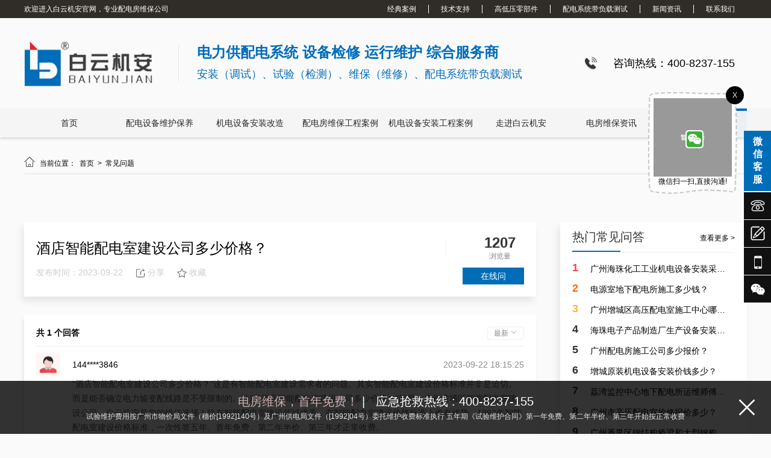

--- FILE ---
content_type: text/html; charset=utf-8
request_url: https://www.byja.com.cn/show/3264.html
body_size: 20573
content:
<!DOCTYPE html PUBLIC "-//W3C//DTD XHTML 1.0 Transitional//EN" "http://www.w3.org/TR/xhtml1/DTD/xhtml1-transitional.dtd">
<html xmlns="http://www.w3.org/1999/xhtml">
<head>
    
<meta http-equiv="Content-Type" content="text/html; charset=utf-8">
<title>酒店智能配电室建设公司多少价格？_白云机安</title>
<meta name="Keywords" content=",电力设备维保业务价格,电力设备维保业务价格指引,德阳电力维保公司电话多少,钟落潭电力设备维保公司"/>
<meta name="Description" content=""/>
<link rel="icon" href="/upload/image/202307/64a555777d089.ico" type="images/x-icon">
<meta name="renderer" content="webkit">
<meta http-equiv="X-UA-Compatible" content="IE=edge">
<meta name="viewport" content="width=device-width, initial-scale=1.0">

<!-- 结构化数据标记 -->
<script type="application/ld+json">
    {
      "@context": "https://schema.org",
      "@type": "Organization",
      "name": "白云机安",
      "url": "://www.byja.com.cn",
      "logo": "://www.byja.com.cn/upload/image/202306/648b011f0a2a5.png",
      "description": "",
      "contactPoint": {
        "@type": "ContactPoint",
        "telephone": "400-8237-155",
        "contactType": "customer service"
      }
    }
</script>

<link type="text/css" rel="stylesheet/less" href="/Public/css/pc.less">


<script type="text/javascript" src="/Public/plugins/jquery/jquery-1.8.3.min.js"></script>
<script type="text/javascript" src="/Public/plugins/less/less.min.js"></script>
<!-- SuperSlide -->
<script type="text/javascript" src="/Public/plugins/SuperSlide/jquery.SuperSlide.2.1.1.js"></script>
<!-- layer -->
<script type="text/javascript" src="/Public/plugins/layer/layer.js"></script>
<!-- swiper -->
<link href="/Public/plugins/swiper/swiper-4.5.0.min.css" rel="stylesheet">
<script type="text/javascript" src="/Public/plugins/swiper/swiper-4.5.0.min.js"></script>
<!-- 动画 -->
<script type="text/javascript" src="/Public/plugins/wow/js/wow.js"></script>
<link rel="stylesheet" type="text/css" href="/Public/plugins/wow/css/animate.css">
<link rel="stylesheet" type="text/css" href="/Public/plugins/hover/hover.css">
<!-- form -->
<script type="text/javascript" src="/Public/js/plug/validform/validform.js"></script>
<script type="text/javascript" src="/Public/js/plug/validform/datatype.js"></script>
<!-- 自定义函数 -->
<script type="text/javascript" src="/Public/js/home/common.js"></script>
<!-- 图片懒加载 -->
<script type="text/javascript" src="/Public/plugins/lazyload/lazyload.min.js"></script>
<!-- vue -->
<script type="text/javascript" src="/Public/plugins/vue/vue.global.js"></script>
<!-- 自定义vue插件 -->
<script type="text/javascript" src="/Public/plugins/vue/lf-vue-plugin.js"></script>

<!-- element-plus -->
<script type="text/javascript" src="/Public/plugins/element-plus/index.full.min.js"></script>
<link rel="stylesheet" type="text/css" href="/Public/plugins/element-plus/index.css">

<!-- 自定义css原子 -->
<link type="text/css" rel="stylesheet" href="/Public/css/pc_theme.css">

<meta name="baidu-site-verification" content="codeva-1teEIcxXkj" />
<style>
    :root{
        --main-color: #006DB8;
        --main-color3:rgba(0,109,184,0.8);
        --main-color5:rgba(0,109,184,0.5);
        --main-color7:rgba(0,109,184,0.3);
        --main-color8:rgba(0,109,184,0.2);
        --main-color9:rgba(0,109,184,0.1);
    }
</style>
    <style type="text/css" media="screen">
        body{background-color: #fafafa;}
        .centered_page_right{overflow: visible;}
        ul.product_list{width: 850px;margin-top: 20px;}
        ul.product_list li {width: 100%;margin-top: 0;margin-bottom: 20px;background: #FFFFFF;border: 1px solid #D9D9D9;box-sizing: border-box;padding: 20px;}
        ul.product_list li:hover{border: 1px solid #D9D9D9;box-sizing: border-box;}
        /* ul.product_list li .time{width: 108px;height: 103px; background-color: #faf8ff;display: flex;flex-direction: column;justify-content: center;align-items: center;font-size: 14px;color: #333;}
        ul.product_list li .time span:last-of-type{color: #888;}
        ul.product_list li .cont{width: 730px;}
        ul.product_list li .cont .title{font-size: 24px;text-overflow: ellipsis;overflow: hidden;white-space:nowrap;margin-bottom: 10px;}
        ul.product_list li:hover .cont .title{color: #006DB8;}
        ul.product_list li .cont .intro{font-size: 14px;height: 20px; line-height: 20px;color: #888;text-overflow: ellipsis;overflow: hidden;white-space:nowrap;}
        ul.product_list li .cont .bottom{margin-top: 10px;}
        ul.product_list li .cont .bottom span{margin-right: 20px;height: 24px;display: flex;align-items: center;color: #888;}
        ul.product_list li .cont .bottom span i{display: inline-block;width: 24px;height: 24px;}
        ul.product_list li .cont .bottom span:nth-of-type(1) i{background: url(//pic.letsfun.cn/pic/101922/item.png) no-repeat center center;background-size: 100% 100%;}
        ul.product_list li .cont .bottom span:nth-of-type(2) i{background: url(//pic.letsfun.cn/pic/101922/user.png) no-repeat center center;background-size: 100% 100%;}
         ul.product_list li .cont .bottom span:nth-of-type(3):active path{fill: #006DB8;} */
        ul.product_list li .cont{width: 600px;}
        ul.product_list li .cont .title{font-size: 20px;line-height: 29px;display:-webkit-box;-webkit-box-orient:vertical;-webkit-line-clamp:2;overflow:hidden;}
        ul.product_list li .cont .bottom{font-size: 14px;color: #888;margin-top: 10px;}
        ul.product_list li .cont .bottom span{margin-right: 20px;display: inline-block;height: 24px;line-height: 24px;}
        ul.product_list li .cont .bottom span i{display: flex;width: 24px;height: 100%;margin-right: 5px;}
        ul.product_list li .cont .bottom span:first-of-type i{background: url(//pic.letsfun.cn/pic/101922/item.png) no-repeat center center;background-size: 100% 100%;}
        ul.product_list li .cont .bottom span:last-of-type i{background: url(//pic.letsfun.cn/pic/101922/user.png) no-repeat center center;background-size: 100% 100%;}
        ul.product_list li:hover .cont .title{color: #006DB8;}
        ul.product_list li .time{ display: flex;}
        ul.product_list li .time div{display: flex;height: 100%; flex-direction: column;justify-content: center;align-items: center;position: relative;width: 80px;}
        ul.product_list li .time div span:first-child{font-size: 32px;}
        ul.product_list li .time div span:last-child{font-size: 14px;color: #888;}

        .hits{color: #333;font-size: 14px;width: 80px; display: flex;flex-direction: column;justify-content: center;align-items: center;position: relative;}
        .hits::after{content: '';position: absolute;width: 1px;height: 30px;background-color: #eee;left: -50px;top: 50%;margin-top: -15px;}
        .hits span:first-of-type{font-size: 24px;font-weight: bold;}
        .hits span:last-of-type{font-size: 12px;color: #888;}
        .cnName{box-sizing: border-box;padding: 20px;background-color: #fff;box-shadow: -4px 8px 12px 0 #00000014;}
        .cnName .title1{display: flex;align-items: center;justify-content: space-between;width: 100%;margin-bottom: 10px;}
        .cnName .title1 .title{font-size: 24px;width: 600px;display:-webkit-box;-webkit-box-orient:vertical;-webkit-line-clamp:2;overflow:hidden;}
        .cnName .intro{font-size: 14px;color: #888;line-height: 24px;}
        .cnName .bottom0{font-size: 14px;color: #ccc;margin-top: 10px;}
        .cnName .bottom0 span{float: left; margin-right: 20px;display: flex;align-items: center;}
        .cnName .bottom0 span i{margin-right: 3px;}
        .cnName .bottom0 span.on i path{fill: #006DB8;}
        .cnName .bottom0 .btn{font-size: 14px;width: 102px;height: 28px;text-align: center; line-height: 28px;color: #fff;background-color: #006DB8;}
        .cnName .bottom0 span.fenxiang{position: relative;cursor: pointer;}
        .cnName .bottom0 span.fenxiang .cont{position: absolute;display: none; z-index: 99; top: 0px; left: 50%;margin-left: -59px; padding-top: 30px; color: #888; }
        .cnName .bottom0 span.fenxiang .cont img{width: 98px;}
        .cnName .bottom0 span.fenxiang .cont ul {padding: 10px;width: 98px;background-color: #fff;box-shadow: -2px 2px 8px 0 #00000014;border-radius: 4px;}
        .cnName .bottom0 span.fenxiang .cont ul li{display: flex;align-items: center;cursor: pointer;}
        .cnName .bottom0 span.fenxiang .cont ul li i{display: inline-block;width: 15px;height: 15px;margin-right: 3px;}
        .cnName .bottom0 span.fenxiang .cont ul li:first-of-type i{background: url(//pic.letsfun.cn/pic/101924/fz.png) no-repeat center center;background-size: 100% 100%;}
        .cnName .bottom0 span.fenxiang .cont ul li:nth-of-type(2) i{background: url(//pic.letsfun.cn/pic/101924/wx.png) no-repeat center center;background-size: 100% 100%;}
        .cnName .bottom0 span.fenxiang:hover .cont{display: block;}

        .tuijianBox{margin: 30px 0;width: 100%;}
        .tuijianBox .biaoti1{width: 100%;box-sizing: border-box;padding: 10px 0;border-bottom: 1px solid #eee;position: relative;height: 50px;}
        .tuijianBox .biaoti1::after{content: '';position: absolute;left: 0;bottom: 0px;width: 80px;border-bottom: 2px solid #006DB8;}
        .tuijianBox .biaoti1 .title{text-align: center; font-size: 20px;line-height: 28px;color: #333;position: relative;padding: 0;}
        .tuijianBox .biaoti1 .title::after{content: ''; position: absolute;left: 50%;bottom: 0;width: 20px;height: 1px;background-color: #fff;margin: 0 -10px;}
        .tuijianBox .biaoti1 a{font-size: #888;margin-top: 8px;}
        .tuijianBox .biaoti1 a:hover{color: #006DB8;}

        .pinglun{box-sizing: border-box;padding: 20px;background: #FFFFFF;box-shadow: -2px 8px 6px 0 #00000014;margin-top: 30px;}
        .pinglun .bt{display: flex;align-items: center;justify-content: space-between;border-bottom: 1px solid #eee;padding-bottom: 10px;margin-bottom: 10px;}
        .pinglun .bt span:first-of-type{font-size: 14px;font-weight: bold;}
        .pinglun .bt span:last-of-type{font-size: 12px;line-height: 20px; color: #888;display: inline-block;padding: 0 10px;border: 1px solid #eee;border-radius: 3px;cursor: pointer;}
        .pinglun .bt span:last-of-type img{width: 12px;height: 12px;object-fit: cover;object-position: center;transition: all 0.3s;}
        .pinglun .bt span:last-of-type.on img{transform: rotate(180deg);transition: all 0.3s;}
        .pinglun .ul{height: 0;overflow: hidden;}
        .pinglun .ul ul li{margin-bottom: 20px;}
        .pinglun .ul ul li img{width: 40px;height: 40px;object-fit: contain;object-position: center;}
        .pinglun .ul ul li .cont1{width: 750px;}
        .pinglun .ul ul li .cont1 .title1{font-size: 14px;line-height: 40px;}
        .pinglun .ul ul li .cont1 .time{color: #888;}
        .pinglun .ul ul li .cont1 .intro1{font-size: 14px;color: #595959;line-height: 24px;margin-bottom: 10px;white-space: pre-line;}
        .pinglun .ul ul li .cont1 .bot{display: flex;}
        .pinglun .ul ul li .cont1 .bot span{margin-right: 20px;color: #888;cursor: pointer;display: flex;align-items: center;}
        .pinglun .ul ul li .cont1 .bot span i{display: inline-block;width: 16px;height: 16px;margin-right: 3px;}
        .pinglun .ul ul li .cont1 .bot span:first-of-type.on i path{fill: #006DB8;}
        /* .pinglun .ul ul li .cont1 .bot span:last-of-type.on i path{fill: #006DB8;} */
    </style>
</head>
<body>
<header><style type="text/css" media="screen">
    .index_module_101749{width: 100%; overflow: hidden;
    box-shadow: 0 2px 4px rgba(0,0,0,.16);
    -webkit-box-shadow: 0 2px 4px rgba(0,0,0,.16);
    -moz-box-shadow: 0 2px 4px rgba(0,0,0,.16);
    background-color: #fff;
    }
    .index_module_101749 .top{height:30px; line-height: 30px; background: #302D28;}
    .index_module_101749 .top p{color: #fff;}
    .index_module_101749 .top p span{color: #006DB8; margin-left: 10px;}
    .index_module_101749 .top .tel{display: flex;align-items: center; color: #006DB8;}
    .index_module_101749 .top ul li{float: left;}
    .index_module_101749 .top ul li a{padding: 0 20px; color: #fff;border-right: 1px solid #fff;}
    .index_module_101749 .top ul li:last-of-type a{border-right:0;}
    .index_module_101749 .top ul li a:hover{color: #006DB8;}
    .index_module_101749 .bottom{text-align: center;background-color: #fafafa;}
    .index_module_101749 .bottom .divimg{width: 100%;}
    .index_module_101749 .bottom .divimg div{width: 1200px;margin: 0 auto; color: #fff; height: 150px;line-height: 150px;display: flex;align-items: center;}
    .index_module_101749 .bottom .divimg div .logo_border_right{display: inline-block;width: 1px;height: 60px;background-color: rgb(228, 228, 228);margin: 0 30px 0;}
    .index_module_101749 .bottom .divimg .img{width: auto;height: 75px;
    object-fit: contain;object-position: center;
    -o-object-fit: contain;-o-object-position: center;
    -webkit-object-fit:contain;-webkit-object-position: center;
    -moz-object-fit:contain;-moz-object-position: center;
    }
    .index_module_101749 .bottom .divimg p.intro{float: left;display: block;color: #333;font-size: 24px;white-space: pre-line;line-height: 1;text-align: left;line-height: 36px;}
    .index_module_101749 .bottom .divimg p.intro b{color: #006DB8;}
    .index_module_101749 .bottom .divimg .gg_img{max-width: 400px;height: 50px; object-fit: contain;object-position: center;}
    .index_module_101749 .bottom .divimg p.tel{font-size: 18px;color: #000;line-height: 24px;width: 350px;}
    .index_module_101749 .bottom .divimg p.tel::before{content: '';float: left;margin-right: 5px; width: 24px;height: 24px;background: url(//pic.letsfun.cn/pic/101749/icon.png) no-repeat center center;background-size: 100%;}
    .index_module_101749 .nav{width: 100%;background-color: #f5f5f5;}
    .index_module_101749 .nav ul{width: 1200px;margin: 0 auto; display: flex;position: relative;}
    .index_module_101749 .nav ul li{flex: 1;height: 48px;line-height: 48px; _padding: 0px 15px;z-index: 9;}
    .index_module_101749 .nav ul li a{font-size: 14px;display: flex;flex-direction: column;width: 100%;height: 100%;color: #262626;z-index: 99;}

    .index_module_101749 .nav ul li:not(.on) a:hover{color: #006DB8;}
    .index_module_101749 .nav ul li.on a{color: #006DB8;}
    .index_module_101749 .nav ul .active{display: inline-block;width: 0;height: 100%;position: absolute;top:0;left: 0;z-index: 0;}
    .index_module_101749 .nav ul .active::before{content: ''; width: 100%; height: 4px;background-color: #006DB8;position: absolute;top:0;left: 0;}

</style>
<div class="index_module_101749">
    <div class="top">
        <div class="centered clearfix">
            <p class="fl">欢迎进入白云机安官网，专业配电房维保公司
</p>
            <ul class="fr topNav">
                <li><a href="/jdal.html" title="经典案例" rel="nofollow">经典案例</a></li><li><a href="/jszc.html" title="技术支持" rel="nofollow">技术支持</a></li><li><a href="/gdylbj.html" title="高低压零部件" rel="nofollow">高低压零部件</a></li><li><a href="/pdxtdfzcs.html" title="配电系统带负载测试" rel="">配电系统带负载测试</a></li><li><a href="/news.html" title="新闻资讯" rel="">新闻资讯</a></li><li><a href="/contactUs.html" title="联系我们" rel="nofollow">联系我们</a></li>            </ul>
        </div>
    </div>
    <div class="bottom clearfix">
        <div class="divimg">
            <div>
                <div>
                    <img class="img" src="/upload/image/202306/648b011f0a2a5.png" alt="白云机安"><i class="logo_border_right fl"></i>
                                        <p class="intro"><strong><span style=color:#006DB8;font-size:24px>电力供配电系统 设备检修 运行维护 综合服务商</span></strong>
<span style=color:#006DB8;font-size:18px>安装（调试）、试验（检测）、维保（维修）、配电系统带负载测试</span></p>                </div>
                <p class="tel"><span>咨询热线：400-8237-155</span></p>
            </div>
        </div>
        <div style="clear: both;"></div>
        <div class="nav">
            <ul class="clearfix">
                <i class="active"></i>
                <li><a href="/" title="首页" rel="">首页</a>
                            </li><li><a href="/pdsbwhby.html" title="配电设备维护保养" rel="">配电设备维护保养</a>
                            </li><li><a href="/jdsbazgz.html" title="机电设备安装改造" rel="">机电设备安装改造</a>
                            </li><li><a href="/pdfwbgcal.html" title="配电房维保工程案例" rel="">配电房维保工程案例</a>
                            </li><li><a href="/jdsbazgcal.html" title="机电设备安装工程案例" rel="">机电设备安装工程案例</a>
                            </li><li><a href="/aboutUs.html" title="走进白云机安" rel="">走进白云机安</a>
                            </li><li><a href="/dfwbzx.html" title="电房维保资讯" rel="">电房维保资讯</a>
                            </li><li class="on"><a href="/cjwt.html" title="常见问题" rel="">常见问题</a>
                            </li>            </ul>
        </div>
    </div>
    <div style="clear: both;"></div>
</div>
<script>
    $(function(){
        function hexToRgba (hex = `#006DB8`, opacity = 0.03) {
            if (hex != '' && hex.startsWith('#') && (hex.length == 4 || hex.length == 7)) {
            if (hex.length == 4) {
                let [s, r, g, b] = hex
                hex = `${s}${r}${r}${g}${g}${b}${b}`
            }
            let r = parseInt(hex.slice(1, 3), 16), g = parseInt(hex.slice(3, 5), 16), b = parseInt(hex.slice(5), 16);
            return `rgba(${r},${g},${b},${opacity})`
            }
            return 'What You Want ?'
        }
        $(".index_module_101749 .nav ul .active").css({"background-color": hexToRgba(),'width':$(".index_module_101749 .nav ul li.on").outerWidth()})
        $(".index_module_101749 .nav ul .active").animate({"left":($(".index_module_101749 .nav ul li.on").index()-1)*$(".index_module_101749 .nav ul li.on").outerWidth()+'px'})
        $(".index_module_101749 .nav ul li").hover(function(){
            $(".index_module_101749 .nav ul .active").stop().animate({"left":($(this).index()-1)*$(this).outerWidth()+'px'})
        },function(){
            $(".index_module_101749 .nav ul .active").stop().animate({"left":($(".index_module_101749 .nav ul li.on").index()-1)*$(".index_module_101749 .nav ul li.on").outerWidth()+'px'})
        })
    })
</script></header>

<div class="centered_page mt20 mb20 clearfix">

    <style type="text/css" media="screen">
        .centered_page_right{width: 100%;}
    </style>


    <div class="clearfix fr centered_page_right">
        
<style type="text/css" media="screen">
    .page_breadcrumb{position: relative;}
    .page_breadcrumb li:hover a{color: #006DB8;}
    .page_breadcrumb h1{
        position: absolute;
        width: 1px;
        height: 1px;
        padding: 0;
        margin: -1px;
        overflow: hidden;
        clip: rect(0, 0, 0, 0);
        white-space: nowrap;
        border: 0;   
    }
    .pages a:hover{color: #006DB8;}
    .pages .current{background: #006DB8;}
</style>
<div class="page_breadcrumb clearfix">
    <ul class="fl">
        <li><i class="iconfont">&#xe64a;</i>
            当前位置：&nbsp;
                <a href="/">
                    首页                </a>
        </li>
        <li>&nbsp;>&nbsp;
                <a href="/cjwt.html">
                    常见问题                </a>
            </li>        <li>&nbsp;>&nbsp;
            酒店智能配电室建设公司多少价格？        </li>
    </ul>
        </div>
<script>
    var page_breadcrumbHtml1 = $('.page_breadcrumb ul li:nth-last-child(1)').html();
    var page_breadcrumbHtml2 = $('.page_breadcrumb ul li:nth-last-child(1)').html();
    if(page_breadcrumbHtml1 == page_breadcrumbHtml2){
        $('.page_breadcrumb ul li:nth-last-child(1)').remove();
    }
</script>


                    <!-- 左侧导航 -->
            <style type="text/css" media="screen">
    .page_nav{position: relative;margin-top: 40px;}
    .page_nav .page_nav_prev , .page_nav .page_nav_next{position: absolute; top: 6px;}
    .page_nav .page_nav_prev svg{width: 30px; height: 30px; cursor: pointer; fill: #999;}
    .page_nav .page_nav_next svg{width: 30px; height: 30px; cursor: pointer; fill: #999;}
    .page_nav .page_nav_prev:hover svg{fill: #006DB8;}
    .page_nav .page_nav_next:hover svg{fill: #006DB8;}
    .page_nav .page_nav_prev{left: 10px;}
    .page_nav .page_nav_next{right: 10px;}
    .page_nav .page_nav_bd{width: 1100px; margin: 0 auto;}
    .page_nav ul{}
    .page_nav ul li{width: 250px; height: 40px; line-height: 40px; margin: 0 10px; background: #eee; text-align: center; }
    .page_nav ul li a{
		width: 100%;
		height: 100%;
		display: block;
		font-size: 14px; color: #333;
	}
    .page_nav ul li:hover,
    .page_nav ul li.on{background: #006DB8;}
    .page_nav ul li:hover a,
    .page_nav ul li.on a{color: #fff;}
</style>
            <!-- 快速导航 -->
        <div class="page_nav">
            <div class="page_nav_bd">
                <ul class="clearfix">
                                    </ul>
            </div>
            <a class="page_nav_prev"><svg t="1589512701743" class="icon" viewBox="0 0 1024 1024" version="1.1" xmlns="http://www.w3.org/2000/svg" p-id="1187" width="200" height="200"><path d="M262.144 405.504l255.68-170.432a128 128 0 0 1 198.976 106.496v340.864a128 128 0 0 1-199.008 106.496l-255.648-170.432a128 128 0 0 1 0-212.992z" p-id="1188"></path></svg></a>
            <a class="page_nav_next"><svg t="1589512905613" class="icon" viewBox="0 0 1024 1024" version="1.1" xmlns="http://www.w3.org/2000/svg" p-id="1918" width="200" height="200"><path d="M761.856 405.504l-255.68-170.432A128 128 0 0 0 307.2 341.568v340.864a128 128 0 0 0 199.008 106.496l255.648-170.432a128 128 0 0 0 0-212.992z" p-id="1919"></path></svg></a>
        </div>
        <script type="text/javascript">
            $('.part_html').click(function(){
                $('html,body').animate({scrollTop:$("."+$(this).attr("data-path")+"_title").offset().top}, 800);
            });
            //console.log(($(".page_nav ul li").width()+20)*$(".page_nav ul li").length,$(".page_nav").width())
            if((($(".page_nav ul li").width()+20)*$(".page_nav ul li").length) > $(".page_nav").width()){
                $(".page_nav a.page_nav_prev").css("display","block")
                $(".page_nav a.page_nav_next").css("display","block")
                $(".page_nav ul li").addClass('fl')
                $(".page_nav").slide({mainCell:".page_nav_bd ul",autoPage:false,effect:"left", vis:4, prevCell:".page_nav_prev",nextCell:".page_nav_next"});
    
            }else{
                $(".page_nav ul").css({"display":"flex","justify-content":"center"})
                $(".page_nav a.page_nav_prev").css("display","none")
                $(".page_nav a.page_nav_next").css("display","none")
            }
        </script>
            
        <div class="fl" style="width: 850px;padding-right: 10px; margin-top: 40px;">
                        <div class="cnName">
                <div class="title1">
                    <p class="title">酒店智能配电室建设公司多少价格？</p>
                    <div class="hits">
                        <span>1207</span>
                        <span>浏览量</span>
                    </div>
                </div>
                <div class="intro"></div>
                <div class="bottom0 clearfix">
                    <span class="time">发布时间：2023-09-22</span>
                    <span class="fenxiang">
                        <i><svg t="1681279702580" class="icon" viewBox="0 0 1024 1024" version="1.1" xmlns="http://www.w3.org/2000/svg" p-id="5089" width="18" height="18"><path d="M853.333333 533.333333a32 32 0 0 1 64 0v266.666667c0 64.8-52.533333 117.333333-117.333333 117.333333H224c-64.8 0-117.333333-52.533333-117.333333-117.333333V256c0-64.8 52.533333-117.333333 117.333333-117.333333h277.333333a32 32 0 0 1 0 64H224a53.333333 53.333333 0 0 0-53.333333 53.333333v544a53.333333 53.333333 0 0 0 53.333333 53.333333h576a53.333333 53.333333 0 0 0 53.333333-53.333333V533.333333z m-42.058666-277.333333l-89.792-95.402667a32 32 0 0 1 46.613333-43.861333l140.544 149.333333C927.861333 286.485333 913.376 320 885.333333 320H724.704C643.029333 320 576 391.210667 576 480v192a32 32 0 1 1-64 0V480c0-123.296 94.784-224 212.704-224h86.570667z" fill="#707070" p-id="5090"></path></svg></i>分享
                        <div class="cont">
                            <ul>
                                <li><i></i>复制链接</li>
                                <li><i></i>微信扫一扫</li>
                                <li><img data-src="https://mp.weixin.qq.com/cgi-bin/showqrcode?ticket=gQEv8TwAAAAAAAAAAS5odHRwOi8vd2VpeGluLnFxLmNvbS9xLzAyclhSNXhpQldkbDQxMDAwMGcwNzIAAgTBZ7haAwQAAAAA" alt=""></li>
                            </ul>
                        </div>
                    </span>
                    <span class="shoucang">
                        <i><svg t="1681279646462" class="icon" viewBox="0 0 1024 1024" version="1.1" xmlns="http://www.w3.org/2000/svg" p-id="3984" width="18" height="18"><path d="M254.88 944a32 32 0 0 1-31.52-37.344l46.304-272.992-196.128-193.28a32 32 0 0 1 17.792-54.432l270.752-39.776 121.152-248.16c10.72-22.016 46.816-22.016 57.504 0l121.152 248.16 270.752 39.776a32 32 0 0 1 17.824 54.432l-196.128 193.28 45.248 266.816a32 32 0 0 1-29.888 43.52h-0.64c-5.152 0-10.304-1.248-15.04-3.744L512 811.584l-242.08 128.672a32.224 32.224 0 0 1-15.04 3.744zM164.224 439.904l162.24 159.904c7.424 7.328 10.816 17.856 9.088 28.128l-38.208 225.312 199.648-106.112a31.968 31.968 0 0 1 30.016 0l199.648 106.112-38.208-225.312a32 32 0 0 1 9.088-28.128l162.208-159.904-223.84-32.896a32 32 0 0 1-24.096-17.632L512 184.96l-99.808 204.416a31.968 31.968 0 0 1-24.096 17.632l-223.872 32.896z" fill="#707070" p-id="3985"></path></svg></i>收藏
                    </span>
                    <a class="fr btn" href="xiaoweiliao">在线问</a>
                </div>
            </div>
            <script>
                let copyInput = null;
                $(function(){
                    $(".cnName .bottom0 span i").click(function(){
                        if($(this).parent().hasClass('on')){
                            $(this).parent().removeClass('on')
                            layer.msg('已取消收藏')
                        }else{
                            $(this).parent().addClass('on')
                            layer.msg('已收藏')
                        }
                    })
                    
                    $(".cnName .bottom0 span.fenxiang .cont ul li:first-of-type").click(function(){
                        if(!copyInput){
                            copyInput = document.createElement('input');//创建input元素
                            document.body.appendChild(copyInput);
                            $(copyInput).css("opacity", 0)
                        }
                        $(copyInput).css("opacity", 0)
                        let url = location.href
                        $(copyInput).val(url)
                        $(copyInput).select()
                        let state = ''
                        try {state = document.execCommand("copy");}
                        catch(err){state = false;}
                        if(state){
                            layer.msg('链接复制成功！')
                        }else{
                            layer.msg("链接复制失败")
                        }
                    })
                })
            </script>
            <div class="clearboth"></div>
            <div class="pinglun">
                <div class="bt"><span>共 1 个回答</span><span>最新 <img data-src="//pic.letsfun.cn/pic/101924/1.png" alt=""></span></div>
                <div class="ul">
                    <ul>
                        <li class="clearfix">
                                <img class="fl" data-src="//pic.letsfun.cn/pic/101924/user.png" alt="">
                                <div class="cont1 fr">
                                    <p class="title1 clearfix">144****3846 <span class="fr time">2023-09-22 18:15:25</span></p>
                                    <div class="intro1">“酒店智能配电室建设公司多少价格？”这是有智能配电室建设需求者的问题。其实智能配电室建设价格标准并非是迫切。而是能否确立电力输变配线路是不受限制的。针对“酒店智能配电室建设公司多少价格？”问题，广州黄埔区智能配电室建设公司，白云机安是您的绝佳选择！除在智能配电室建设领域优质，在智能配电室建设价格标准上也有优势，1992年智能配电室建设价格标准，一次性签五年、首年免费、第二年半价、第三年才正常收费。</div>
                                    <div class="bot">
                                                                                <span num="604"><i><svg t="1681284421177" class="icon" viewBox="0 0 1024 1024" version="1.1" xmlns="http://www.w3.org/2000/svg" p-id="7121" width="16" height="16"><path d="M757.76 852.906667c36.906667-0.021333 72.832-30.208 79.296-66.56l51.093333-287.04c10.069333-56.469333-27.093333-100.522667-84.373333-100.096l-10.261333 0.085333a19972.266667 19972.266667 0 0 1-52.842667 0.362667 3552.853333 3552.853333 0 0 1-56.746667 0l-30.997333-0.426667 11.498667-28.8c10.24-25.642667 21.76-95.744 21.504-128.021333-0.618667-73.045333-31.36-114.858667-69.290667-114.410667-46.613333 0.554667-69.461333 23.466667-69.333333 91.136 0.213333 112.661333-102.144 226.112-225.130667 225.109333a1214.08 1214.08 0 0 0-20.629333 0l-3.52 0.042667c-0.192 0 0.64 409.109333 0.64 409.109333 0-0.085333 459.093333-0.490667 459.093333-0.490666z m-17.301333-495.914667a15332.288 15332.288 0 0 0 52.693333-0.362667l10.282667-0.085333c84.010667-0.618667 141.44 67.52 126.72 150.250667L879.061333 793.813333c-10.090667 56.661333-63.68 101.696-121.258666 101.76l-458.922667 0.384A42.666667 42.666667 0 0 1 256 853.546667l-0.853333-409.173334a42.624 42.624 0 0 1 42.346666-42.730666l3.669334-0.042667c5.909333-0.064 13.12-0.064 21.333333 0 98.176 0.789333 182.293333-92.437333 182.144-182.378667C504.469333 128.021333 546.24 86.186667 616.106667 85.333333c65.173333-0.768 111.68 62.506667 112.448 156.714667 0.256 28.48-6.848 78.826667-15.701334 115.050667 8.021333 0 17.28-0.042667 27.584-0.106667zM170.666667 448v405.333333h23.466666a21.333333 21.333333 0 0 1 0 42.666667H154.837333A26.709333 26.709333 0 0 1 128 869.333333v-437.333333c0-14.784 12.074667-26.666667 26.773333-26.666667h38.912a21.333333 21.333333 0 0 1 0 42.666667H170.666667z" fill="#515151" p-id="7122"></path></svg></i>有帮助(<span style="margin-right: 0;">604</span>)</span>
                                        <span><i><svg t="1681279702580" class="icon" viewBox="0 0 1024 1024" version="1.1" xmlns="http://www.w3.org/2000/svg" p-id="5089" width="16" height="16"><path d="M853.333333 533.333333a32 32 0 0 1 64 0v266.666667c0 64.8-52.533333 117.333333-117.333333 117.333333H224c-64.8 0-117.333333-52.533333-117.333333-117.333333V256c0-64.8 52.533333-117.333333 117.333333-117.333333h277.333333a32 32 0 0 1 0 64H224a53.333333 53.333333 0 0 0-53.333333 53.333333v544a53.333333 53.333333 0 0 0 53.333333 53.333333h576a53.333333 53.333333 0 0 0 53.333333-53.333333V533.333333z m-42.058666-277.333333l-89.792-95.402667a32 32 0 0 1 46.613333-43.861333l140.544 149.333333C927.861333 286.485333 913.376 320 885.333333 320H724.704C643.029333 320 576 391.210667 576 480v192a32 32 0 1 1-64 0V480c0-123.296 94.784-224 212.704-224h86.570667z" fill="#707070" p-id="5090"></path></svg></i>分享</span>
                                    </div>
                                </div>
                            </li>                    </ul>
                </div>
            </div>
            <script>
                $(function(){
                    let flot = false
                    $(".pinglun .bt span:last-of-type").click(function(){
                        if($(this).hasClass('on')){
                            $(this).removeClass('on')
                            flot = false
                        }else{
                            $(this).addClass('on')
                            flot = true
                        }
                        setUlHeight()
                    })
                    function setUlHeight(){
                        if(flot){
                            $(".pinglun .ul").stop().animate({"height":$(".pinglun .ul ul").outerHeight()+'px'})
                        }else{
                            $(".pinglun .ul").stop().animate({"height":0+'px'})
                        }
                        
                    }
                    $(".pinglun .ul").height($(".pinglun .ul ul li").eq(0).outerHeight()+20)
                    $(".pinglun .ul ul li .cont1 .bot span:first-of-type").click(function(){
                        let num = $(this).attr('num')
                        if($(this).hasClass('on')){
                            $(this).removeClass('on')
                            $(this).find('span').html(parseInt(num))
                        }else{
                            $(this).addClass('on')
                            $(this).find('span').html(parseInt(num)+1)
                            
                        }
                    })
                    $(".pinglun .ul ul li .cont1 .bot span:last-of-type").click(function(){
                        if(!copyInput){
                            copyInput = document.createElement('input');//创建input元素
                            document.body.appendChild(copyInput);
                            $(copyInput).css("opacity", 0)
                        }
                        document.body.appendChild(copyInput);
                        $(copyInput).css("opacity", 0)
                        let url = location.href
                        $(copyInput).val(url)
                        $(copyInput).select()
                        let state = ''
                        try {state = document.execCommand("copy");}
                        catch(err){state = false;}
                        if(state){
                            layer.msg('链接复制成功！')
                        }else{
                            layer.msg("链接复制失败")
                        }
                    })
                })
            </script>
            <div class="clearboth"></div>
            <!-- 标签 -->
            <p class='hot fl' style='line-height: 24px; font-size: 14px; border-top: 1px dotted #e1e1e1; padding-top: 20px;'>
                <b>相关标签：</b>
                <a href='/keyword/3266.html' style="margin-right:10px; background: #F0F0F0;padding: 0 8px; border-radius: 2px;" title=''></a><a href='/keyword/140.html' style="margin-right:10px; background: #F0F0F0;padding: 0 8px; border-radius: 2px;" title='电力设备维保业务价格'>电力设备维保业务价格</a><a href='/keyword/2618.html' style="margin-right:10px; background: #F0F0F0;padding: 0 8px; border-radius: 2px;" title='电力设备维保业务价格指引'>电力设备维保业务价格指引</a><a href='/keyword/3127.html' style="margin-right:10px; background: #F0F0F0;padding: 0 8px; border-radius: 2px;" title='德阳电力维保公司电话多少'>德阳电力维保公司电话多少</a><a href='/keyword/2919.html' style="margin-right:10px; background: #F0F0F0;padding: 0 8px; border-radius: 2px;" title='钟落潭电力设备维保公司'>钟落潭电力设备维保公司</a>            </p>
            <!-- 标签end -->
            <div class="clearboth"></div>
            <style type="text/css" media="screen">
    .prev_next span a:hover{color: #006DB8;}
    .prev_next a:hover{color: #006DB8;}
</style>
<div class="prev_next clearafix">
    <span>
        上一条：
                    <h3 style="display: inline; font-size: 12px;">
                <a style="font-weight: normal;" title="广州花都变电铁配电室验收公司收费标准多少？" href="3263.html">广州花都变电铁配电室验收公司收费标准多少？</a>
            </h3>
            </span>
    <span>
        下一条：
                    <h3 style="display: inline; font-size: 12px;">
                <a style="font-weight: normal;" title="汽车制造厂生产线设备安装企业专业技术团队优质？" href="3285.html">汽车制造厂生产线设备安装企业专业技术团队优质？</a>
            </h3>
            </span>
        <a href="/cjwt.html" class="back">返回</a>
</div>
<div class="clearboth"></div>

            <div class="clearboth"></div>

            <!-- 表单 -->
            <style>
                .formBox{margin-top: 30px;}
                .formBox .bt{height: 36px;line-height: 36px;margin-bottom: 10px;}
                .formBox .bt p.title{position: relative;box-sizing: border-box;padding-left: 40px;color: #8c8c8c;font-size: 20px;}
                .formBox .bt p.title span{color: 14px;color: #333;margin-left: 20px;font-size: 12px;}
                .formBox .bt p.title::after{content: '';width: 36px;height: 36px;position: absolute;left: 0;top: 0; background: url(//pic.letsfun.cn/pic/101924/msg.png) no-repeat center center;background-size: 100% 100%;}
                .formBox .form{padding: 30px; background: url(//pic.letsfun.cn/pic/101924/bg.png) no-repeat center center;background-size:100% auto;position: relative;}
                .formBox .form .form_intro{width: 90px;height: 80px; color: #565656;position: absolute;top: 60px;left: 189px;font-size: 14px;display: flex;align-items: center;}
                .formBox .form form{width: 50%;text-align: right;}
                .formBox .form form div.inputBox{display: flex;align-items: flex-start;margin-bottom: 10px;}
                .formBox .form form span{width: 100px;text-align: right;line-height: 36px;}
                .formBox .form form span i{color: red;}
                .formBox .form form div.inputBox input,
                .formBox .form form div.inputBox select{width: 320px;height: 36px;padding-left: 10px;box-sizing: border-box;border: 1px solid #E4E4E4;border-radius: 3px;}
                .formBox .form form div.inputBox textarea{width: 320px;height: 70px; padding: 10px;box-sizing: border-box;border: 1px solid #E4E4E4;border-radius: 3px;}
                .formBox .form form input.btn{width: 300px;height: 40px; color: #fff;border-radius: 3px;border: none; background-color: #006DB8;}
            </style>
            <div class="formBox">
                <div class="bt">
                    <p class="title">推荐咨询服务：<span>若未解决您的问题，请你详细描述问题，通过在线咨询来免费解决您的困惑。</span></p>
                </div>
                <div class="form clearfix">
                    <p class="form_intro">问题没解决？
直接在线咨询</p>
                    <form id="form_101924" class="clearfix fr" action="/form/save/" method="post">
                    <div class="inputBox"><span><i>*</i>您的称呼：</span><input type="text" class="nindechenhu" name="info[nindechenhu]" value="" placeholder="请输入您的联系方式" /></div><div class="inputBox"><span><i>*</i>联系方式：</span><input type="text" class="lianxifangshi" name="info[lianxifangshi]" value="" placeholder="请输入您的联系方式" /></div><div class="inputBox"><span><i>*</i>问题：</span><textarea name="info[wenti]" placeholder="问答页对应问题，自动填充"></textarea></div>                    <input class="submit btn" type="submit" value="在线咨询">
                    <input type="hidden" name="formid" value="6">
                    <input type="hidden" name="_jun_" value="70c854de9fd1441767c45a6eccec221f_13cf2052e82c068fe0be8f2eb7cf4bae" /></form>
                </div>
            </div>
            <!-- 表单end -->
            <style>
                .tj_bt{display: flex; align-items: center;font-size: 22px;color: #8c8c8c; border-bottom: 1px solid #eee;padding-bottom: 10px;margin-bottom: 10px;}
                .tj_bt span{font-size: 14px;color: #262626;margin-left: 10px;}
                .tj_bt img{width: 36px;height: 36px;margin-right: 10px;}
                .tuijianwei1{padding: 20px;margin-top: 30px; background: #FFFFFF;box-shadow: -4px 8px 12px 0 #00000014;}
                .tuijianwei1 ul li{}
                .tuijianwei1 ul li div{padding: 8px 0;font-size: 16px;width: 600px;text-overflow: ellipsis;overflow: hidden;white-space:nowrap;color: #333;}
                .tuijianwei1 ul li:hover div{color: #006DB8;}
                .tuijianwei1 ul li span{font-size: 14px;color: #8c8c8c;line-height: 37px;}
            </style>
            <div class="tuijianwei1">
                <div class="tj_bt"><img data-src="//pic.letsfun.cn/pic/101924/msg.png" alt=""/>最新电房维保资讯</div>
                <ul>
                    <li class="clearfix">
                            <a href="/show/18898.html" title="办公楼配电房如何预防宕机？白云机安专业电力试验流程揭秘">
                                <div class="title fl">办公楼配电房如何预防宕机？白云机安专业电力试验流程揭秘</div><span class="fr">2026-01-21</span>
                            </a>
                        </li><li class="clearfix">
                            <a href="/show/18901.html" title="《权威数据显示》定期维保的学校配电房故障率低至3%，荔湾配电房维保公司专家解读背后关键">
                                <div class="title fl">《权威数据显示》定期维保的学校配电房故障率低至3%，荔湾配电房维保公司专家解读背后关键</div><span class="fr">2026-01-21</span>
                            </a>
                        </li><li class="clearfix">
                            <a href="/show/18899.html" title="工厂配电房如何预防大电流冲击？白云机安专业维保守护连续生产">
                                <div class="title fl">工厂配电房如何预防大电流冲击？白云机安专业维保守护连续生产</div><span class="fr">2026-01-21</span>
                            </a>
                        </li><li class="clearfix">
                            <a href="/show/18900.html" title="专业配电房维保公司应具备哪些能力？白云配电房检测公司以服务广汽本田等名企经验作答">
                                <div class="title fl">专业配电房维保公司应具备哪些能力？白云配电房检测公司以服务广汽本田等名企经验作答</div><span class="fr">2026-01-21</span>
                            </a>
                        </li><li class="clearfix">
                            <a href="/show/18887.html" title="荔湾高压配电房托管哪家好点？揭秘26年经验背后的安全保障秘诀！">
                                <div class="title fl">荔湾高压配电房托管哪家好点？揭秘26年经验背后的安全保障秘诀！</div><span class="fr">2026-01-20</span>
                            </a>
                        </li><li class="clearfix">
                            <a href="/show/18888.html" title="广州某制造厂因忽视维保损失百万，专业10kV配电房运行维护公司7*24小时守护电力安全">
                                <div class="title fl">广州某制造厂因忽视维保损失百万，专业10kV配电房运行维护公司7*24小时守护电力安全</div><span class="fr">2026-01-20</span>
                            </a>
                        </li><li class="clearfix">
                            <a href="/show/18886.html" title="广州电房检修公司如何守护酒店与工厂电力？看白云机安的专业维保能力">
                                <div class="title fl">广州电房检修公司如何守护酒店与工厂电力？看白云机安的专业维保能力</div><span class="fr">2026-01-20</span>
                            </a>
                        </li><li class="clearfix">
                            <a href="/show/18875.html" title="园区配电房如何防患未“燃”？白云机安专业预防性检测，守护企业连续生产">
                                <div class="title fl">园区配电房如何防患未“燃”？白云机安专业预防性检测，守护企业连续生产</div><span class="fr">2026-01-19</span>
                            </a>
                        </li><li class="clearfix">
                            <a href="/show/18876.html" title="办公楼配电房如何预防宕机与困人？白云机安专业预防性检测为您护航">
                                <div class="title fl">办公楼配电房如何预防宕机与困人？白云机安专业预防性检测为您护航</div><span class="fr">2026-01-19</span>
                            </a>
                        </li><li class="clearfix">
                            <a href="/show/18878.html" title="制造工厂为何信赖这家白云区配电房维保公司？从广汽本田到欧派家居的电力守护逻辑">
                                <div class="title fl">制造工厂为何信赖这家白云区配电房维保公司？从广汽本田到欧派家居的电力守护逻辑</div><span class="fr">2026-01-19</span>
                            </a>
                        </li><li class="clearfix">
                            <a href="/show/18877.html" title="从广州塔到广汽本田，这家广州配电房检测公司如何守护地标与工厂的电力命脉？">
                                <div class="title fl">从广州塔到广汽本田，这家广州配电房检测公司如何守护地标与工厂的电力命脉？</div><span class="fr">2026-01-19</span>
                            </a>
                        </li><li class="clearfix">
                            <a href="/show/18863.html" title="白云高压配电站检修公司，如何以专业维保赢得广州塔与广汽本田等知名客户的信赖？">
                                <div class="title fl">白云高压配电站检修公司，如何以专业维保赢得广州塔与广汽本田等知名客户的信赖？</div><span class="fr">2026-01-18</span>
                            </a>
                        </li><li class="clearfix">
                            <a href="/show/18853.html" title="海珠区电房检测公司如何赢得商业写字楼信赖？看白云机安的专业维保之道">
                                <div class="title fl">海珠区电房检测公司如何赢得商业写字楼信赖？看白云机安的专业维保之道</div><span class="fr">2026-01-17</span>
                            </a>
                        </li><li class="clearfix">
                            <a href="/show/18852.html" title="商业园区电力守护者：白云区电房检测公司如何赢得广汽本田等名企信赖">
                                <div class="title fl">商业园区电力守护者：白云区电房检测公司如何赢得广汽本田等名企信赖</div><span class="fr">2026-01-17</span>
                            </a>
                        </li><li class="clearfix">
                            <a href="/show/18841.html" title="守护银发安全，白云机安为广州养老院提供专业配电室检测服务">
                                <div class="title fl">守护银发安全，白云机安为广州养老院提供专业配电室检测服务</div><span class="fr">2026-01-16</span>
                            </a>
                        </li><li class="clearfix">
                            <a href="/show/18842.html" title="广州私立医院配电房如何预防ICU断电？白云机安预防性检测全流程解析">
                                <div class="title fl">广州私立医院配电房如何预防ICU断电？白云机安预防性检测全流程解析</div><span class="fr">2026-01-16</span>
                            </a>
                        </li><li class="clearfix">
                            <a href="/show/18844.html" title="商业园区电力心脏如何守护？白云区配电室维保公司以专业服务赢得广汽本田等名企信赖">
                                <div class="title fl">商业园区电力心脏如何守护？白云区配电室维保公司以专业服务赢得广汽本田等名企信赖</div><span class="fr">2026-01-16</span>
                            </a>
                        </li><li class="clearfix">
                            <a href="/show/18843.html" title="工厂配电房维保如何选择？海珠区电房检测公司白云机安，以专业服务广汽本田等知名企业">
                                <div class="title fl">工厂配电房维保如何选择？海珠区电房检测公司白云机安，以专业服务广汽本田等知名企业</div><span class="fr">2026-01-16</span>
                            </a>
                        </li><li class="clearfix">
                            <a href="/show/18831.html" title="一家专业的白云区10kv配电房巡查公司，如何赢得众多知名企业与地标的信赖？">
                                <div class="title fl">一家专业的白云区10kv配电房巡查公司，如何赢得众多知名企业与地标的信赖？</div><span class="fr">2026-01-15</span>
                            </a>
                        </li><li class="clearfix">
                            <a href="/show/18830.html" title="专业配电房维性试验公司，如何为广州塔、广汽本田等知名企业与写字楼电力安全护航？">
                                <div class="title fl">专业配电房维性试验公司，如何为广州塔、广汽本田等知名企业与写字楼电力安全护航？</div><span class="fr">2026-01-15</span>
                            </a>
                        </li>                </ul>
            </div>
        </div>

        <!-- 右侧推荐 -->
        <style>
            .tuijianBox_r{width: 310px;margin-top: 20px;}
            .tuijianBox_r .r_box{width: 100%;background-color: #fff;margin-top: 20px;box-sizing: border-box;padding:0 20px;box-shadow: -4px 8px 12px 0 #00000014;}
            .tuijianBox_r .r_box .biaoti1{width: 100%;box-sizing: border-box;padding: 10px 0; border-bottom: 1px solid #eee;position: relative;height: 50px;}
            .tuijianBox_r .r_box .biaoti1::after{content: '';position: absolute;left: 0;bottom: 0px;width: 80px;border-bottom: 2px solid #006DB8;}
            .tuijianBox_r .r_box .biaoti1 .title{text-align: center; font-size: 20px;line-height: 28px;color: #333;position: relative;padding: 0;}
            .tuijianBox_r .r_box .biaoti1 .title::after{content: '';position: absolute;left: 50%;bottom: 0;width: 20px;height: 1px;background-color: #fff;margin: 0 -10px;}
            .tuijianBox_r .r_box .biaoti1 a{font-size: #888;margin-top: 8px;}
            .tuijianBox_r .r_box .biaoti1 a:hover{color: #006DB8;}
            .tuijianBox_r .r_box ul{width: 100%;box-sizing: border-box;padding: 15px 0;}
            .tuijianBox_r .r_box ul li{width: 100%;margin-bottom: 10px;}
            .tuijianBox_r .r_box ul li.one img{width: 100%;height: 144px;object-fit: cover;object-position: center;}
            .tuijianBox_r .r_box ul li .title1{font-size: 16px;text-overflow: ellipsis;overflow: hidden;white-space:nowrap;margin: 5px 0;}
            .tuijianBox_r .r_box ul li:hover .title1{color: #006DB8;}
            .tuijianBox_r .r_box ul li .intro{font-size: 12px;color: #999;display:-webkit-box;-webkit-box-orient:vertical;-webkit-line-clamp:2;overflow:hidden;}
            .tuijianBox_r .r_box ul li.all img{width: 128px;height: 76px;object-fit: cover;object-position: center;margin-right: 10px;}
            .tuijianBox_r .r_box ul li.all .cont{width: 130px;}
            .tuijianBox_r .r_box ul li.all .cont .title1{}
            .tuijianBox_r .r_box .btn{display: inline-block;width: 100%;height: 48px;line-height: 48px;text-align: center; color: #006DB8; border: 1px solid #006DB8;}
            .tuijianBox_r .swiper1{height: 450px;width: 100%;margin: 10px auto; overflow: hidden;}
            .tuijianBox_r .swiper1 .swiper-slide{width: 100%;height: 196px;}
            .tuijianBox_r .swiper1 .swiper-slide .img{width: 100%;height: 156px;}
            .tuijianBox_r .swiper1 .swiper-slide .img img{width: 100%;height: 100%;object-fit: cover;object-position: center;}
            .tuijianBox_r .swiper1 .swiper-slide .title{font-size: 14px;text-align: center;text-overflow: ellipsis;overflow: hidden;white-space:nowrap;line-height: 40px;}
            .tuijianBox_r .swiper1 .swiper-slide:hover .title{color: #006DB8;}
            .tuijianBox_r ul.ul li i{font-size: 18px;font-weight: bold;display: inline-block;width: 30px;text-align: left;color: #333;}
            .tuijianBox_r ul.ul li:first-of-type i{color:#FF395B ;}
            .tuijianBox_r ul.ul li:nth-of-type(2) i{color: #FF6600;}
            .tuijianBox_r ul.ul li:nth-of-type(3) i{color: #FBB22D;}
            .tuijianBox_r ul.ul li span{display: inline-block; width: 230px;text-overflow: ellipsis;overflow: hidden;white-space:nowrap;font-size: 14px;line-height: 24px;}
            .tuijianBox_r ul.ul li:hover span{color: #006DB8;}
            .tuijianBox_r .btn0{display: inline-block;width: 100%;height: 56px;line-height: 56px;margin-top: 20px; color: #fff;text-align: center;font-size: 16px;background-color: #006DB8;}
        </style>
        <div class="tuijianBox_r fr">
            <!-- 推荐位1 -->
            <div class="r_box">
                    <div class="biaoti1 clearfix">
                        <p class="title fl">热门常见问答</p>
                        <a class="fr" href="/cjwt.html">查看更多 ></a>
                    </div>
                    <ul class="ul">
                        <li class="clearfix">
                                <a href="/show/18892.html"><i class="fl">1</i><span class="fl">广州海珠化工工业机电设备安装采用专业人员集群哪里有？</span></a>
                            </li><li class="clearfix">
                                <a href="/show/18897.html"><i class="fl">2</i><span class="fl">电源室地下配电所施工多少钱？</span></a>
                            </li><li class="clearfix">
                                <a href="/show/18896.html"><i class="fl">3</i><span class="fl">广州增城区高压配电室施工中心哪家专业？</span></a>
                            </li><li class="clearfix">
                                <a href="/show/18880.html"><i class="fl">4</i><span class="fl">海珠电子产品制造厂生产设备安装中心怎么选？</span></a>
                            </li><li class="clearfix">
                                <a href="/show/18885.html"><i class="fl">5</i><span class="fl">广州配电房施工公司多少报价？</span></a>
                            </li><li class="clearfix">
                                <a href="/show/18882.html"><i class="fl">6</i><span class="fl">增城原装机电设备安装价钱多少？</span></a>
                            </li><li class="clearfix">
                                <a href="/show/18884.html"><i class="fl">7</i><span class="fl">荔湾监控中心地下配电所运维师傅哪家专业？</span></a>
                            </li><li class="clearfix">
                                <a href="/show/18874.html"><i class="fl">8</i><span class="fl">广州市高压配电室抢修报价多少？</span></a>
                            </li><li class="clearfix">
                                <a href="/show/18870.html"><i class="fl">9</i><span class="fl">广州番禺区钢结构桥梁和大型钢构件安装哪里有？</span></a>
                            </li><li class="clearfix">
                                <a href="/show/18873.html"><i class="fl">10</i><span class="fl">白云区高空作业高压配电房强制性试验有哪些？</span></a>
                            </li>                    </ul>
                </div>            <!-- 推荐位1end -->
            <!-- 推荐位2 -->
            <div class="r_box">
                    <div class="biaoti1 clearfix">
                        <p class="title fl">最新配电房维保案例</p>
                        <a class="fr" href="/pdfwbgcal.html">查看更多 ></a>
                    </div>
                    <div class="swiper1">
                        <div class="swiper-wrapper">
                            <div class="swiper-slide">
                                    <a href="/show/18903.html">
                                        <div class="img"><img data-src="/upload/image/202505/68368ba8215a2.jpg" alt="专业广州配电房预防性试验检查服务，消除未解决问题"></div>
                                        <p class="title">专业广州配电房预防性试验检查服务，消除未解决问题</p>
                                    </a>
                                </div><div class="swiper-slide">
                                    <a href="/show/18891.html">
                                        <div class="img"><img data-src="/upload/image/202505/68368ba4eb8c0.png" alt="荔湾配电房运行维护公司依靠高效率且可信任服务满足客户提出事项"></div>
                                        <p class="title">荔湾配电房运行维护公司依靠高效率且可信任服务满足客户提出事项</p>
                                    </a>
                                </div><div class="swiper-slide">
                                    <a href="/show/18879.html">
                                        <div class="img"><img data-src="/upload/image/202505/68368ba56914a.jpg" alt="按章合法的白云箱式配电房维保服务案例"></div>
                                        <p class="title">按章合法的白云箱式配电房维保服务案例</p>
                                    </a>
                                </div><div class="swiper-slide">
                                    <a href="/show/18868.html">
                                        <div class="img"><img data-src="/upload/image/202505/68368ba49bbdd.png" alt="有国企背景的广州配电房月度维护公司服务案例"></div>
                                        <p class="title">有国企背景的广州配电房月度维护公司服务案例</p>
                                    </a>
                                </div><div class="swiper-slide">
                                    <a href="/show/18856.html">
                                        <div class="img"><img data-src="/upload/image/202505/68368ba593577.png" alt="有国企身份的白云工厂低压配电房维保公司服务案例"></div>
                                        <p class="title">有国企身份的白云工厂低压配电房维保公司服务案例</p>
                                    </a>
                                </div><div class="swiper-slide">
                                    <a href="/show/18845.html">
                                        <div class="img"><img data-src="/upload/image/202505/68368ba42fc1e.png" alt="专业海珠酒店低压配电房检测服务案例"></div>
                                        <p class="title">专业海珠酒店低压配电房检测服务案例</p>
                                    </a>
                                </div><div class="swiper-slide">
                                    <a href="/show/18834.html">
                                        <div class="img"><img data-src="/upload/image/202505/68368ba68a253.jpg" alt="有国营公司背景的海珠配电房巡检公司服务案例"></div>
                                        <p class="title">有国营公司背景的海珠配电房巡检公司服务案例</p>
                                    </a>
                                </div><div class="swiper-slide">
                                    <a href="/show/18823.html">
                                        <div class="img"><img data-src="/upload/image/202505/68368ba3ca24b.jpg" alt="广州配电房预防性试验检修案例|防止灾难事故"></div>
                                        <p class="title">广州配电房预防性试验检修案例|防止灾难事故</p>
                                    </a>
                                </div><div class="swiper-slide">
                                    <a href="/show/18811.html">
                                        <div class="img"><img data-src="/upload/image/202505/68368ba6522c0.png" alt="荔湾配电房预防性试验运维服务|防备可能风险"></div>
                                        <p class="title">荔湾配电房预防性试验运维服务|防备可能风险</p>
                                    </a>
                                </div><div class="swiper-slide">
                                    <a href="/show/18800.html">
                                        <div class="img"><img data-src="/upload/image/202505/68368ba3b0a87.jpg" alt="正规白云低压配电房保养服务案例"></div>
                                        <p class="title">正规白云低压配电房保养服务案例</p>
                                    </a>
                                </div><div class="swiper-slide">
                                    <a href="/show/18788.html">
                                        <div class="img"><img data-src="/upload/image/202505/68368ba63a722.png" alt="白云大型配电房运维服务，保证配电房稳定"></div>
                                        <p class="title">白云大型配电房运维服务，保证配电房稳定</p>
                                    </a>
                                </div><div class="swiper-slide">
                                    <a href="/show/18775.html">
                                        <div class="img"><img data-src="/upload/image/202505/68368ba6a6812.png" alt="靠谱荔湾配电房托管服务案例"></div>
                                        <p class="title">靠谱荔湾配电房托管服务案例</p>
                                    </a>
                                </div><div class="swiper-slide">
                                    <a href="/show/18763.html">
                                        <div class="img"><img data-src="/upload/image/202505/68368ba6210cd.jpg" alt="海珠配电房10kV维护保养服务|预防潜在危机"></div>
                                        <p class="title">海珠配电房10kV维护保养服务|预防潜在危机</p>
                                    </a>
                                </div><div class="swiper-slide">
                                    <a href="/show/18752.html">
                                        <div class="img"><img data-src="/upload/image/202505/68368ba5b315d.png" alt="合规合法的广州10kV配电房检修服务案例"></div>
                                        <p class="title">合规合法的广州10kV配电房检修服务案例</p>
                                    </a>
                                </div><div class="swiper-slide">
                                    <a href="/show/18739.html">
                                        <div class="img"><img data-src="/upload/image/202505/68368ba7a2388.jpg" alt="白云10kV配电房年检托管案例"></div>
                                        <p class="title">白云10kV配电房年检托管案例</p>
                                    </a>
                                </div><div class="swiper-slide">
                                    <a href="/show/18727.html">
                                        <div class="img"><img data-src="/upload/image/202505/68368ba7dc581.jpg" alt="天河配电房月度运维公司可靠且高效服务案例"></div>
                                        <p class="title">天河配电房月度运维公司可靠且高效服务案例</p>
                                    </a>
                                </div><div class="swiper-slide">
                                    <a href="/show/18715.html">
                                        <div class="img"><img data-src="/upload/image/202505/68368ba51427e.png" alt="海珠配电房预防性试验检测服务，巩固电源系统安全稳定运行"></div>
                                        <p class="title">海珠配电房预防性试验检测服务，巩固电源系统安全稳定运行</p>
                                    </a>
                                </div><div class="swiper-slide">
                                    <a href="/show/18705.html">
                                        <div class="img"><img data-src="/upload/image/202505/68368ba66df9a.jpg" alt="荔湾低压配电房月度检测公司高效稳健服务案例"></div>
                                        <p class="title">荔湾低压配电房月度检测公司高效稳健服务案例</p>
                                    </a>
                                </div><div class="swiper-slide">
                                    <a href="/show/18694.html">
                                        <div class="img"><img data-src="/upload/image/202505/68368ba70c3b4.png" alt="正规荔湾配电房预防性试验维护保养服务，消除潜在挑战"></div>
                                        <p class="title">正规荔湾配电房预防性试验维护保养服务，消除潜在挑战</p>
                                    </a>
                                </div><div class="swiper-slide">
                                    <a href="/show/18681.html">
                                        <div class="img"><img data-src="/upload/image/202505/68368ba7dc581.jpg" alt="广州高压配电房年度检查服务，维护配电房稳定"></div>
                                        <p class="title">广州高压配电房年度检查服务，维护配电房稳定</p>
                                    </a>
                                </div>                        </div>
                    </div>
                </div>            <script>
                new Swiper(".tuijianBox_r .swiper1",{
                    loop: false, // 循环模式选项
                    autoplay: true,
                    slidesPerView :'auto',
                    spaceBetween: 0,//轮播图之间的间隔 0px;
                    //centeredSlides : true,//选中的slide居中
                    direction: "vertical",
                })
            </script>
            <!-- 推荐位2end -->
            <!-- 推荐位3 -->
            <div class="r_box">
                        <div class="biaoti1 clearfix">
                            <p class="title fl">最新机电设备改造工程案例</p>
                            <a class="fr" href="/jdsbazgcal.html">查看更多 ></a>
                        </div>
                        <ul>
                            <li class="one">
                                            <a href="/show/18895.html" rel="" title="机电设备化工车间安装，广州白云区正规造纸厂纸浆制备设备和纸机安装部署方案分享">
                                                <img data-src="/upload/image/202410/6718944b06745.jpg" alt="机电设备化工车间安装，广州白云区正规造纸厂纸浆制备设备和纸机安装部署方案分享" title="机电设备化工车间安装，广州白云区正规造纸厂纸浆制备设备和纸机安装部署方案分享">
                                                <div class="cont one">
                                                    <p class="title1">机电设备化工车间安装，广州白云区正规造纸厂纸浆制备设备和纸机安装部署方案分享</p>
                                                    <p class="intro">
机电设备安装维护正规，广州白云区正规造纸厂纸浆制备设备和纸机安装部署方案分享</p>
                                                </div>
                                                <div class="clearboth"></div>
                                            </a>
                                        </li>
                                                                            <li class="all">
                                            <a href="/show/18894.html" rel="" title="机电设备安装工程有限公司电话，广州市进口机电设备安装有限公司提供水电站进口机电设备安装案例分享">
                                                <img class="fl" data-src="/upload/image/202409/66eba772b5721.jpg" alt="机电设备安装工程有限公司电话，广州市进口机电设备安装有限公司提供水电站进口机电设备安装案例分享" title="机电设备安装工程有限公司电话，广州市进口机电设备安装有限公司提供水电站进口机电设备安装案例分享">
                                                <div class="cont fl">
                                                    <p class="title1">机电设备安装工程有限公司电话，广州市进口机电设备安装有限公司提供水电站进口机电设备安装案例分享</p>
                                                    <p class="intro">
定制机电设备安装工程，广州市进口机电设备安装有限公司提供水电站进口机电设备安装案例分享</p>
                                                </div>
                                                <div class="clearboth"></div>
                                            </a>
                                        </li>                                        <li class="all">
                                            <a href="/show/18883.html" rel="" title="机电设备质量安装，广州市机电设备安装队伍提供商家机电设备安装案例分享">
                                                <img class="fl" data-src="/upload/image/202411/674ad84d7b45f.jpg" alt="机电设备质量安装，广州市机电设备安装队伍提供商家机电设备安装案例分享" title="机电设备质量安装，广州市机电设备安装队伍提供商家机电设备安装案例分享">
                                                <div class="cont fl">
                                                    <p class="title1">机电设备质量安装，广州市机电设备安装队伍提供商家机电设备安装案例分享</p>
                                                    <p class="intro">
商家机电设备安装工程报价，广州市机电设备安装队伍提供商家机电设备安装案例分享</p>
                                                </div>
                                                <div class="clearboth"></div>
                                            </a>
                                        </li>                                        <li class="all">
                                            <a href="/show/18881.html" rel="" title="机电设备工程安装承包，优质机电设备安装服务厂家提供商业综合体机电设备安装服务案例分享">
                                                <img class="fl" data-src="/upload/image/202309/64f6d732dea79.jpg" alt="机电设备工程安装承包，优质机电设备安装服务厂家提供商业综合体机电设备安装服务案例分享" title="机电设备工程安装承包，优质机电设备安装服务厂家提供商业综合体机电设备安装服务案例分享">
                                                <div class="cont fl">
                                                    <p class="title1">机电设备工程安装承包，优质机电设备安装服务厂家提供商业综合体机电设备安装服务案例分享</p>
                                                    <p class="intro">
海珠区机电设备安装工程，优质机电设备安装服务厂家提供商业综合体机电设备安装服务案例分享</p>
                                                </div>
                                                <div class="clearboth"></div>
                                            </a>
                                        </li>                                        <li class="all">
                                            <a href="/show/18872.html" rel="" title="机电设备安装承包方案，知名机电设备安装队伍提供防爆设备和设施安装和调试案例分享">
                                                <img class="fl" data-src="/upload/image/202410/67189415e2390.jpg" alt="机电设备安装承包方案，知名机电设备安装队伍提供防爆设备和设施安装和调试案例分享" title="机电设备安装承包方案，知名机电设备安装队伍提供防爆设备和设施安装和调试案例分享">
                                                <div class="cont fl">
                                                    <p class="title1">机电设备安装承包方案，知名机电设备安装队伍提供防爆设备和设施安装和调试案例分享</p>
                                                    <p class="intro">
广州黄埔区知名机电设备安装报价表，知名机电设备安装队伍提供防爆设备和设施安装和调试案例分享</p>
                                                </div>
                                                <div class="clearboth"></div>
                                            </a>
                                        </li>                        </ul>
                    </div>            <!-- 推荐位3end -->
        </div>
        <!-- 右侧推荐end -->
    </div>
    <div class="clearboth"></div>
    
    
</div>

<footer>
<style type="text/css" media="screen">
    .index_module_100022{background: #222; margin-top: 20px; }
    .index_module_100022 .content{padding: 40px 0; width: 1200px; margin: 0 auto; text-align: center;}
    .index_module_100022 .content p{color: rgb(115, 115, 115); font-size: 14px;}
    .index_module_100022 .content .tel{color: #006DB8; font-size: 36px; margin: 10px auto;}

    .index_module_100022 .footer_copyright{background: #000; padding: 10px 0; color: #FFF; border-top: 1px solid #3E3E3E;}
    .index_module_100022 .footer_copyright p{padding: 5px 0;}
    .index_module_100022 .footer_copyright a{color: #FFF;}
</style>

<div class="index_module_100022">
    <div class="content">
        <p>24小时服务热线</p>        <div class="tel">400-8237-155</div>
        <p>广州市白云区神山大岭南路20号GIS办公楼一楼北楼</p>
    </div>
    <div class="footer_copyright">
        <div class="centered">
            <p>广州市白云机电设备安装工程有限公司主营“专变用户电房维护保养”、电气设备的承装、承修、承试及维护业务.</p>
            <div class="copyright">
                版权归：广州市白云机电设备安装工程有限公司 所有
                &nbsp;<a rel="nofollow" target="_blank" href="https://beian.miit.gov.cn">粤ICP备13051765号</a>
                &nbsp;<a href="/sitemap.html">网站地图</a>
                &nbsp;<script>
(function(){
    var bp = document.createElement('script');
    var curProtocol = window.location.protocol.split(':')[0];
    if (curProtocol === 'https') {
        bp.src = 'https://zz.bdstatic.com/linksubmit/push.js';
    }
    else {
        bp.src = 'http://push.zhanzhang.baidu.com/push.js';
    }
    var s = document.getElementsByTagName("script")[0];
    s.parentNode.insertBefore(bp, s);
})();
(function(){
var src = "https://jspassport.ssl.qhimg.com/11.0.1.js?d182b3f28525f2db83acfaaf6e696dba";
document.write('<script src="' + src + '" id="sozz"><\/script>');
})();
</script>
<script>
var _hmt = _hmt || [];
(function() {
  var hm = document.createElement("script");
  hm.src = "https://hm.baidu.com/hm.js?c0e0406b9186298fa4970a97e9b8e111";
  var s = document.getElementsByTagName("script")[0]; 
  s.parentNode.insertBefore(hm, s);
})();
</script>
            </div>
        </div>
    </div>
    <div style="clear: both;"></div>
</div>
</footer><script type="text/javascript">
	$(function(){
		$("a[href='xiaoweiliao']").removeAttr("href").addClass("xiaoweiliao").css("cursor", "pointer");
		
		// WOW插件
		if (!(/msie [6|7|8|9]/i.test(navigator.userAgent))){
			new WOW().init();
		};

		var status = 1;
		//小微聊弹窗
		function xiaoweiliaoClickHandler() {
			if(status == 1){
				status = 0;
				$('body').append('<div class="wx_mark"><div class="pic"><img src="https://mp.weixin.qq.com/cgi-bin/showqrcode?ticket=gQEv8TwAAAAAAAAAAS5odHRwOi8vd2VpeGluLnFxLmNvbS9xLzAyclhSNXhpQldkbDQxMDAwMGcwNzIAAgTBZ7haAwQAAAAA" alt=""><i></i></div></div>');
				$('.wx_mark').css({'position':'fixed','top':'0','left':'0','width':'100%','height':'100%','background':'rgba(0,0,0,.75)','z-index':'999','opacity':'0'});
				$('.wx_mark').animate({opacity:'1'});
				$('.wx_mark .pic').css({'position':'fixed','top':'50%','left':'50%','transform':'translate(-50%,-50%)','width':'600px','height':'505px','background':'url("/Public/images/online2/pc_xwl.png") no-repeat center'});
				$('.wx_mark .pic').animate({'width':'600px','height':'505px'},500);
				$('.wx_mark .pic img').css({
						'position':'absolute',
						'top':'151px',
						'left':'261px',
						'width':'130px',
						'height':'130px'
				});
				$('.wx_mark .pic i').css({
						'background': 'url(/Public/images/online2/logo.png) no-repeat center',
						'border-radius': '5px',
						'position':'absolute',
						'top':'200px',
						'left':'308px',
						'display':'block',
						'width':'30px',
						'height':'30px'
				});
			}else{
				status = 1;
				$('.wx_mark').animate({opacity:'0'});
				$('.wx_mark .pic').animate({'width':'600px','height':'505px'},500,function(){
					$('.wx_mark').remove();
				});
			}
		}
		$(document).on('click', '.xiaoweiliao', xiaoweiliaoClickHandler);
		
		$(document).on('click', 'a', function(e) {
			if($(this).attr('href') == 'javascript:void(0);' || $(this).attr('href') == '#'){
				return false;
			}
			if($(this).attr('href') == 'xiaoweiliao'){
				e.preventDefault()
				xiaoweiliaoClickHandler()
			}
		})
		$('.wx_mark').live('click',function(){
			status = 1;
				$('.wx_mark').animate({opacity:'0'});
					$('.wx_mark .pic').animate({'width':'0','height':'0'},function(){
					$('.wx_mark').remove();
				});
		});

		//图片懒加载，当data-src为空时，即当内容/案例未上传图片时，将显示/upload/image/202306/648b011f0a2a5.png即当前网站logo
		$("img").each(function(){
			const $self = $(this);
			const src = $self.attr("src")
			const dataSrc = $self.attr("data-src")
			const imgUrl = '/Public/images/empty.png';
			if(!src && !dataSrc){
				$self.attr('src',imgUrl)
				$self.attr('alt','暂无图片')
				$self.css({
					'object-fit': 'cover',
    				'object-position': 'center'
				})
			}
			$self.on("load", function() {
				// 图片加载成功
			}).on("error", function() {
				// 图片加载失败
				$self.attr('src',imgUrl)
				$self.attr('alt','图片加载失败')
				$self.css({
					'object-fit': 'cover',
    				'object-position': 'center'
				})
			});
			
		})
		$("img").lazyload();

		//设置内页推荐位内容为空时隐藏
		const setContentListStatus = (status) => {
			const part = `cjwt`

			const relatedRecommendClassNameList = ['keyworld','tjw','tj','tuijian','anli','Recommended-module'];
			//过滤元素的类名中包含以下字符串的元素
			const biaotiList = ['biaoti','bt','title'];

			const childBox = ['.bd ul li','ul li','.swiper-slide'];

			$("body div").each(function(i,e){
				const _this = $(this);
				const className = _this[0].className;
				let isBiaoti = false;

				biaotiList.forEach(function(item){
					if (className.includes(item)) {
						isBiaoti = true;
					}
				})
				if(className.includes('index_module') || className.includes('ggt') || className.includes('ggw')){
					if(_this[0].style.backgroundSize !== 'cover'){
						_this.css({'background-size':'cover'})
					}
					return;
				}
				if(isBiaoti){
					return;
				}
				relatedRecommendClassNameList.forEach(function(item){
					if (className.includes(item)) {
						if (childBox.every(i => !_this.find(i).length)) {
							_this.hide();
						}
					}
				})
			})

			//列表页无列表内容时隐藏分页器
			$('.pages').each(function(){
				if(!$(this).children().length){
					$(this).hide();
				}
			})
		}
		setContentListStatus()

		const currentURL = window.location.href;
        if (currentURL.indexOf('/show/') !== -1) {
            $('.hot.fl a').css({'margin-right':'20px'})
        }
	});
</script>

<style type="text/css" media="screen">
.all_gg{width:100%;height:88px;position:fixed;z-index:100;bottom:0;color:#006DB8;line-height:78px;text-align:center;font-size:24px;overflow:hidden;}
.all_gg .Validform_wrong{background:none;}
.all_gg .Validform_right{background:none;}
.all_gg .content{width:100%; height:88px; line-height:88px;
  background:rgba(0,0,0,.8);}
.all_gg .content_t{font-size:24px;color:#006DB8;line-height:50px;height:50px;}
.all_gg .content_b form .wrapper{width:990px;height:45px;}
.all_gg .content_b form .li{float:left;height:45px;}
.all_gg .content_b form .li input[type="text"]{outline:none;display:block;background:#fff;width:100%;padding-left:38px;height:45px;border:none;border:1px solid #a0a0a0;box-sizing:border-box;}
.all_gg .content_b form .li select{outline:none;display:block;background:#fff;width:100%;height:45px;border:none;border:1px solid #a0a0a0;box-sizing:border-box;}
.all_gg .content_b form input[type="submit"]{cursor:pointer;display:block;width:200px;height:45px;background:#006DB8;border:none;border-radius:20px;font-size:16px;color:#fff;outline:none;}
.all_gg .tips10{font-size:14px;line-height:35px;color:#f00;}
.all_gg .content p{}
.all_gg .content p span{padding: 0 10px;}
.all_gg i{width: 40px; height: 40px;line-height:40px;display: inline-block; position: absolute; right: 20px; top: 50%;margin-top:-20px;font-size: 40px; color: #fff; cursor: pointer;
transition:all .3s linear;
-webkit-transition:all .3s linear;
-moz-transition:all .3s linear;
-ms-transition:all .3s linear;
-o-transition:all .3s linear;
}
.all_gg i:hover{
  transform:rotate(360deg);
  -webkit-transform:rotate(360deg);
  -moz-transform:rotate(360deg);
  -ms-transform:rotate(360deg);
  -o-transform:rotate(360deg);
}
.all_gg2{position: fixed; z-index: 100; left: -200px; bottom: 0; cursor: pointer;}
.all_gg2 img{width: 200px; height: 78px; .transition(.5s);}
.all_gg2 a.btn{display: block; width: 24px; height: 14px; position: absolute; bottom: 0;right: 0; z-index: 101;}

@media \0screen\,screen\9 {
.all_gg .content{
    background-color:#000000;
    filter:Alpha(opacity=80);
    position:static;
    *zoom:1;
 }
.all_gg .content p{position: relative; color: #fff;}
}
@media only screen and (max-width: 1620px){
    .all_gg2{width: 0;}
    .all_gg2 img{width: 0;}
}
.all_gg .content .ggc{display: flex;height: 100%; flex-direction: column;justify-content: center;}
.all_gg .content .top{line-height: 1; font-size: 20px;color: #fff; line-height: 1.5;}
/*.all_gg .content .top em{font-weight: bold;animation: emcolor 0.3s linear infinite;}*/
.all_gg .content .bottom{line-height: 1;color: #fff;opacity: 0.88;font-size: 12px;line-height: 20px;}
@keyframes emcolor {
    0%{color: blue;}
    50%{color: green;}
    100%{color: yellow;}
}
</style>
<div class="index_module_102057">
  <div class="all_gg">
      <div class="content">
          <div class='index_centered ggc'><div class="top"><em>电房维保，首年免费！</em><span>&nbsp;|&nbsp;&nbsp;&nbsp;</span>应急抢救热线 : 400-8237-155</div><div class="bottom">试验维护费用按广州市物价局文件（穗价[1992]140号）及广州供电局文件（[1992]04号）委托维护收费标准执行 五年期《试验维护合同》第一年免费、第二年半价、第三年开始按正常收费</div></div>          <i class="iconfont"><svg t="1686366761959" class="icon" viewBox="0 0 1024 1024" version="1.1" xmlns="http://www.w3.org/2000/svg" p-id="6440" width="40" height="40"><path d="M851.416 217.84l-45.256-45.248L512 466.744l-294.152-294.16-45.256 45.256L466.744 512l-294.152 294.16 45.248 45.256L512 557.256l294.16 294.16 45.256-45.256L557.256 512z" fill="#ffffff" p-id="6441"></path></svg></i>
      </div>
  </div>
  <div class="all_gg2">
      <img src="/upload/sys/pc/foot-contact-btn-open.jpg" alt="试验维护费用按广州市物价局文件（穗价[1992]140号）及广州供电局文件（[1992]04号）委托维护收费标准执行 五年期《试验维护合同》第一年免费、第二年半价、第三年开始按正常收费">
      <a class="btn">关闭</a>
  </div>
  <div style="clear: both;"></div>
</div>


<script type="text/javascript" src="/Public/js/plug/validform/validform.js"></script>
<script type="text/javascript" src="/Public/js/plug/validform/datatype.js"></script>
<script>
var number = "40";
if($('.all_gg .content div em').length!=0){
  var str_length = $('.all_gg .content div em').html().length;
  var str = $('.all_gg .content div em').html();
  if(str_length > number){
      $('.all_gg .content div em').html(str.substring(0, number)+'...');
  }
}
var mark1 = true;
var mark2 = true;
$(window).scroll(function(){
  if( $('.all_gg').offset().top >= $('.footer_copyright').offset().top-parseInt($('.all_gg').css('height')) && mark1 == true ){
    mark1 = false;
    if($(".all_gg78").length == 0 && mark2 == true){
        $(".index_module_100022").append("<div class='all_gg78' style='height:88px'></div>");
    }
  }
  if( $('.all_gg').offset().top < $('.footer_copyright').offset().top-parseInt($('.all_gg').css('height')) && mark1 == false ){
    mark1 = true;
    if($(".all_gg78").length == 1){
        $(".all_gg78").remove();
    }
  }
});
$(".all_gg i").click(function(event) {
    mark2 = false;
    if($(".all_gg78").length == 1){
        $(".all_gg78").remove();
    }
    $('.all_gg').animate({width:"0px"},"show",function(){
        $('.all_gg2').animate({left:'0px'},"show");
    });
});
$(".all_gg2").click(function(event) {
    mark2 = true;
    if($(".all_gg78").length == 0 && mark1 == false){
        $(".index_module_100022").append("<div class='all_gg78' style='height:88px'></div>");
        var scrollHeight = $('body').prop("scrollHeight");
        $('html,body').animate({scrollTop: scrollHeight}, 400);
    }
    $('.all_gg2').animate({left:'-200px'},"show",function(){
        $('.all_gg').animate({width:"100%"},"show");
    });
});
$(".all_gg2 .btn").click(function(){
    $('.all_gg2').css('display','none');
});
for(var i=0;i<$('.all_gg .content_b form .li').length;i++){
  var marginleft = 10;
  var w = (parseInt($('.all_gg .content_b form .wrapper').css('width'))-($('.all_gg .content_b form .li').length-1)*marginleft)/$('.all_gg .content_b form .li').length;
  if(i>0){
    $('.all_gg .content_b form .li').eq(i).css({'width':parseInt(w)+"px",'margin-left':marginleft+"px"});
  }else{
    $('.all_gg .content_b form .li').eq(i).css({'width':parseInt(w)+"px"});
  }
}
$("#index_module_102057").Validform({
        ajaxPost:true,
        ignoreHidden:true,
        beforeSubmit:function(curform){
            //在验证成功后，表单提交前执行的函数，curform参数是当前表单对象。
            //这里明确return false的话表单将不会提交;
            //return false;
                    },
        tiptype:function(msg,o,cssctl){
            layer.msg(msg);
        },
        callback:function(data){
            if(data.status == "y"){
              layer.msg("提交成功");
            }
        }
});
	setInterval(function(){
      var r = parseInt(Math.random()*255);
      var g = parseInt(Math.random()*255);
      var b = parseInt(Math.random()*255);
      $('.all_gg .content .top em').css('color', 'rgb('+r+','+g+','+b+')' );
    },100);
</script>

<style type="text/css" media="screen">
.index_module_100023 .Nav_r{display: inline-block; position:fixed; right: 0px; z-index: 9999;}
.index_module_100023 .Nav_r ul{width:45px;}
.index_module_100023 .Nav_r ul li{width:45px; height:45px; background-color: #111; margin-bottom: 1px; transition: .3s; position: relative; overflow: hidden; cursor: pointer;}
.index_module_100023 .Nav_r ul li i{display: block; width:45px; height:45px; color: #ffffff; font-size: 26px; line-height: 45px; text-align: center; position: absolute; top: 0; right: 0;}
.index_module_100023 .Nav_r ul li i svg{margin-top:9.5px;}
.index_module_100023 .Nav_r ul li p{opacity: 0; transition: .3s; font-size: 14px;}
.index_module_100023 .Nav_r ul li a{display: block; line-height: 45px; color:#fff; font-size:12px; text-align:left; padding-left: 10px;}
.index_module_100023 .Nav_r ul li .img{width: 150px; height: 200px; bottom: -60px; left: -160px; opacity: 0; transition: .5s; }
.index_module_100023 .Nav_r ul li .img img{width:130px;height:130px; position:relative; top: 10px; left:10px;}
.index_module_100023 .Nav_r ul li .img .title{width:150px; position: absolute; bottom: 42px; text-align: center; height: 18px; overflow: hidden; }
.index_module_100023 .Nav_r ul li.shangqiao{background: #006DB8; overflow:visible;}
.index_module_100023 .Nav_r ul li.shangqiao .img{opacity:1;bottom:-36px;}
.index_module_100023 .Nav_r ul li:hover{background:#006DB8; width:160px; overflow: visible;}
.index_module_100023 .Nav_r ul li.wxkf:hover{}
.index_module_100023 .Nav_r ul li:hover p{opacity: 1;}
.index_module_100023 .Nav_r ul li.code:hover{width: 45px;}
.index_module_100023 .Nav_r ul li.code:hover .img{opacity: 1; bottom: -36px;}
</style>
<div class="index_module_100023">
<div class="Nav_r" id="Nav_r">
    <ul class="clearfix">
        <li class="fr shangqiao wxkf code" data-url="https://mp.weixin.qq.com/cgi-bin/showqrcode?ticket=gQEv8TwAAAAAAAAAAS5odHRwOi8vd2VpeGluLnFxLmNvbS9xLzAyclhSNXhpQldkbDQxMDAwMGcwNzIAAgTBZ7haAwQAAAAA" style="height: 100px;"><b style="color: #fff; display: block; font-size: 16px; width:20px; position: absolute; top: 8px; right: 10px;">微信客服</b><div class="img pa" style="background: url(/Public/images/online2/qr_img2.png) no-repeat center;"><img src="https://mp.weixin.qq.com/cgi-bin/showqrcode?ticket=gQEv8TwAAAAAAAAAAS5odHRwOi8vd2VpeGluLnFxLmNvbS9xLzAyclhSNXhpQldkbDQxMDAwMGcwNzIAAgTBZ7haAwQAAAAA" alt="微信客服"><i style="background:url(/Public/images/online2/logo.png) no-repeat center; width: 30px; height: 30px; position: absolute; top: 63px; left: 63px; border-radius: 5px;"></i><div class="close pa" style="width: 30px; height: 30px; top: -10px; right: -10px; background: #000; border-radius: 100%; color:#fff; text-align: center; line-height: 30px; z-index: 10;" >X</div><div class="title">微信扫一扫,直接沟通!</div></div></li>        <li class="fr uptop">
            <a class="clearfix">
                <i class="iconfont">&#xe609;</i>
                <p>返回顶部</p>
            </a>
        </li>
        <li class="fr"><a class="clearfix" ><i class="iconfont">&#xe60e;</i><p>400-8237-155</p></a></li>        <li class="fr">
            <a class="clearfix" href="/feedback.html" rel="nofollow">
                <i class="iconfont">&#xe61d;</i>
                <p>在线留言</p>
            </a>
        </li>
                <li class="fr clearfix pr code"><i class="iconfont">&#xe737;</i><div class="img pa" style="background: url(/Public/images/online2/qr_img2.png) no-repeat center;"><img src="/upload/image/202307/64a5580aa02ed.png" alt="移动端"><div class="title">移动端</div></div></li><li class="fr clearfix pr code"><i class="iconfont">&#xe603;</i><div class="img pa" style="background: url(/Public/images/online2/qr_img2.png) no-repeat center;"><img src="/upload/image/202307/64a55810e2ced.png" alt="微信公众号"><div class="title">微信公众号</div></div></li>    </ul>
</div>
</div>
<script>
    $("#Nav_r .uptop").css('height', '0');
    $(window).scroll(function(){
        if($(window).scrollTop()>80){
            $("#Nav_r .uptop").css('height', '45px');
        }
        else{
            $("#Nav_r .uptop").css('height', '0');
        }
    });
    $("#Nav_r .uptop").click(function(){
        $('html,body').stop(true).animate({'scrollTop':0},500);
    });
    $(window).load(function(){
        var Nav_r = document.getElementById('Nav_r');
        var n_h = Nav_r.offsetHeight;
        var n_t = document.documentElement.clientHeight/2 - n_h/2
        Nav_r.style.top = n_t + "px";
        window.onresize = function(){
            n_t = document.documentElement.clientHeight/2 - n_h/2
            Nav_r.style.top = n_t + "px";
        }
    });

    $("#Nav_r .close").click(function(event) {
        event.stopPropagation();
        $(".Nav_r ul li.shangqiao .img").css("opacity","0");
        $(".Nav_r ul li.shangqiao .img").css("display","none");
        $(".Nav_r ul li.shangqiao").css("background","#000");
    });
    $(".shangqiao").click(function(event) {
        event.stopPropagation();
        $(".Nav_r ul li .img").css("display","block");
        $(".Nav_r ul li .img").css("opacity","1");
        $(".Nav_r ul li.shangqiao").css("background","#006DB8");
    });

    var status = 1;
    $('.shangqiao').on('click',function(){
        if(status == 1){
            status = 0;
            $qr = $(this).attr("data-url");
          $('body').append('<div class="wx_mark"><div class="pic"><img src="'+ $qr +'" alt=""><i></i></div></div>');
          $('.wx_mark').css({'position':'fixed','top':'0','left':'0','width':'100%','height':'100%','background':'rgba(0,0,0,.75)','z-index':'999','opacity':'0'});
          $('.wx_mark').animate({opacity:'1'});
          $('.wx_mark .pic').css({'position':'fixed','top':'50%','left':'50%','transform':'translate(-50%,-50%)','width':'600px','height':'505px','background':'url("/Public/images/online2/pc_xwl.png") no-repeat center'});
          $('.wx_mark .pic').animate({'width':'600px','height':'505px'},500);
          $('.wx_mark .pic img').css({
                    'position':'absolute',
                    'top':'151px',
                    'left':'261px',
                    'width':'130px',
                    'height':'130px'
          });
          $('.wx_mark .pic i').css({
                    'background': 'url(/Public/images/online2/logo.png) no-repeat center',
                    'border-radius': '5px',
                    'position':'absolute',
                    'top':'200px',
                    'left':'308px',
                    'display':'block',
                    'width':'30px',
                    'height':'30px'
          });
        }else{
            status = 1;
            $('.wx_mark').animate({opacity:'0'});
            $('.wx_mark .pic').animate({'width':'600px','height':'505px'},500,function(){
                $('.wx_mark').remove();
            });
        }
    });
    $('.wx_mark').live('click',function(){
        status = 1;
            $('.wx_mark').animate({opacity:'0'});
                $('.wx_mark .pic').animate({'width':'0','height':'0'},function(){
                $('.wx_mark').remove();
            });
    });
</script>

</body>
</html>

--- FILE ---
content_type: text/plain
request_url: https://www.byja.com.cn/Public/css/pc.less
body_size: 6899
content:
/*
* @Author: Marte
* @Date:   2018-03-08 10:09:53
* @Last Modified by:   Marte
* @Last Modified time: 2019-07-27 16:40:08
*/
@font-face {
  font-family: 'iconfont';  /* project id 191356 */
  src: url('//at.alicdn.com/t/font_191356_zfw0x6uzqwl.eot');
  src: url('//at.alicdn.com/t/font_191356_zfw0x6uzqwl.eot?#iefix') format('embedded-opentype'),
  url('//at.alicdn.com/t/font_191356_zfw0x6uzqwl.woff2') format('woff2'),
  url('//at.alicdn.com/t/font_191356_zfw0x6uzqwl.woff') format('woff'),
  url('//at.alicdn.com/t/font_191356_zfw0x6uzqwl.ttf') format('truetype'),
  url('//at.alicdn.com/t/font_191356_zfw0x6uzqwl.svg#iconfont') format('svg');
}

/* é¢œè‰² */
@main_color: #1775B2;

/* é‡ç½®æ ·å¼reset */
.min_width{min-width: 1200px;}
.centered{width: 1200px; margin: 0 auto;}//å…¬å…±å®½åº¦ å¤´å’Œå°¾å·´
.centered_index{width: 1200px; margin: 0 auto;}//é¦–é¡µ
.index_centered{width: 1200px; margin: 0 auto;}//é¦–é¡µ
.centered_page{width: 1200px; margin: 20px auto;}//å†…é¡µ
.page_centered{width: 1200px; margin: 0 auto;}//å†…é¡µ
@page_right_width:950px;
.centered_page_right{width: @page_right_width; overflow: hidden;}//å†…é¡µå³è¾¹å®½åº¦

/* é‡ç½®æ ·å¼reset */
body,div,p,ul,ol,dl,dt,dd,li,form,input,table,th,td,img,h1,h2,h3,h4,h5,h6 { margin: 0;padding: 0;}
body {background: #fff; color: #000; font-size: 12px; font-style: normal; font-family:'Microsoft Yahei','å¾®è½¯é›…é»‘','Simsun','å®‹ä½“','Arial', sans-serif;}
em, b, i { font-style:normal;}
li { list-style:none;}
img { border:none;}
a { text-decoration:none; color:#000;}
a:hover { _text-decoration:underline; color:@main_color;}
table { border-spacing:0; border-collapse:collapse; }

/* æ¸…é™¤æµ®åŠ¨ */
.clearboth{clear: both;}
.clearfix{ *zoom: 1;}
.clearfix:before, .clearfix:after { display: table; line-height: 0; content: "";}
.clearfix:after {clear: both;}

/* å®šä½ */
.fl{float: left;}
.fr{float: right;}
.pr{position: relative;}
.pa{position: absolute;}
.vh{visibility: hidden;}
.dn{display: none;}
.oh{overflow: hidden;}

.iconfont {
  font-family:"iconfont" !important;
  font-size:24px;
  font-style:normal;
  -webkit-font-smoothing: antialiased;
  -webkit-text-stroke-width: 0.2px;
  -moz-osx-font-smoothing: grayscale;
  color: #7e7d7c;
}

/* å˜é‡ */
/* è¿‡æ¸¡ */
.transition(@s:.75s){
    transition: @s;
    -ms-transition: @s;
    -moz-transition: @s;
    -webkit-transition: @s;
    -o-transition: @s;
}
/* æ—‹è½¬ */
.transform_rotate(@s:7deg){
    transform:rotate(@s);
    -ms-transform:rotate(@s);
    -moz-transform:rotate(@s);
    -webkit-transform:rotate(@s);
    -o-transform:rotate(@s);
}
/* æ—‹è½¬ - ä¸Šä¸‹å·¦å³ç§»åŠ¨ */
.transform_translate(@x:10px,@y:10px){
    transform: translate(@x,@y);
    -ms-transform: translate(@x,@y);
    -moz-transform: translate(@x,@y);
    -o-transform: translate(@x,@y);
}
/* æ—‹è½¬ - ä¸Šä¸‹ç§»åŠ¨ */
.transform_translateY(@px:10px){
    transform: translateY(@px);
    -ms-transform: translateY(@px);
    -moz-transform: translateY(@px);
    -o-transform: translateY(@px);
}
/* æ—‹è½¬ - å·¦å³ç§»åŠ¨ */
.transform_translateX(@px:10px){
    transform: translateX(@px);
    -ms-transform: translateX(@px);
    -moz-transform: translateX(@px);
    -o-transform: translateX(@px);
}
/* æ—‹è½¬ - 3Dæ—‹è½¬ */
.transform_rotateY(@deg:360deg){
    transform:rotateY(@deg);
    -ms-transform: rotateY(@deg);
    -moz-transform: rotateY(@deg);
    -o-transform: rotateY(@deg);
}
/* æ”¾å¤§ */
.transform_scale(@s:1.0){
    transform: scale(@s);
    -ms-transform: scale(@s);
    -moz-transform: scale(@s);
    -webkit-transform: scale(@s);
    -o-transform: scale(@s);
}
/* å˜æ¢ */
.transform_skew(@deg:360deg){
    transform: skew(@deg);
    -ms-transform: skew(@deg);
    -moz-transform: skew(@deg);
    -webkit-transform: skew(@deg);
    -o-transform: skew(@deg);
}
/* å˜æ¢X */
.transform_skewX(@deg:360deg){
    transform: skewX(@deg);
    -ms-transform: skewX(@deg);
    -moz-transform: skewX(@deg);
    -webkit-transform: skewX(@deg);
    -o-transform: skewX(@deg);
}
/* å˜æ¢Y */
.transform_skewY(@deg:360deg){
    transform: skewY(@deg);
    -ms-transform: skewY(@deg);
    -moz-transform: skewY(@deg);
    -webkit-transform: skewY(@deg);
    -o-transform: skewY(@deg);
}
/* åŠ¨ç”»åŸºç‚¹ */
.transform_origin(@px:10px,@px2:10px){
    transform-origin:@px @px2;
    -ms-transform-origin:@px @px2;
    -webkit-transform-origin:@px @px2;
    -moz-transform-origin:@px @px2;
    -o-transform-origin:@px @px2;
}

/* é¦–é¡µæœç´¢ */
// .search{padding: 15px 0; border-bottom: 1px solid #ccc;}
// .search .key{font-size: 14px;}
// .search .key .con{width: 750px; line-height: 24px;}
// .search form{position: absolute; top: 50%; right: 0; width: 260px; height: 26px; border: 1px solid #ccc; border-radius: 5px;}
// .search form .text{width: 220px; border: none; height: 26px; margin-left: 5px;}
// .search form .text:focus{outline:none;}
// .search form .submit{width: 17px; height: 26px; border: none; cursor: pointer; background: url(../images/go.png); float:right; margin-right: 10px;}
// .search .hotkey{line-height: 30px; margin-left: 10px;}


/* å¹¿å‘Š */
.all_gg{width: 100%; height: 78px;
position: fixed; z-index: 100; bottom: 0; color: #fff; line-height: 78px; text-align: center; font-size: 24px; overflow: hidden;}
.all_gg .content{width: 100%; height: 78px; background: rgba(0,0,0,.8);}
.all_gg .content p{}
.all_gg .content p span{padding: 0 10px;}
.all_gg i{width: 70px; height: 78px; display: inline-block; position: absolute; right: 0; top: 0; font-size: 40px; color: #fff; cursor: pointer; .transition(1s);}
.all_gg i:hover{.transform_rotate(360deg);}
.all_gg2{position: fixed; z-index: 100; left: -200px; bottom: 0; cursor: pointer;}
.all_gg2 img{width: 200px; height: 78px; .transition(.5s);}
.all_gg2 a.btn{display: block; width: 24px; height: 14px; position: absolute; bottom: 0;right: 0; z-index: 101;}

/* å†…é¡µ */
.fixed{position:fixed; top:0px; z-index:10;}

//å†…é¡µæ ç›®ä»‹ç»
.page_intro{padding: 20px; border-bottom: 1px solid #ccc;}
//å†…é¡µæ ç›®ä»‹ç» end

/* å†…é¡µ_å·¦å¯¼èˆª */
.about_content_shu_left{width: 225px;}
.about_content_shu_left_title{width: 225-1*2px; height: 80px; line-height: 52px; border: 1px solid #ccc; position: relative;}
.about_content_shu_left_title>i.i1{width: 197px; height: 43px; display: inline-block; background: @main_color; position: absolute; top:10px; top: 17px; left: -16px;}
.about_content_shu_left_title>i.i2{width: 30px; height: 60px; display: inline-block; background:#fff; position: absolute; transform: rotate(28deg); top: 17px; right: 26px;}
.about_content_shu_left_title>i.i3{width: 15px; height: 9px; background-color:darken(@main_color,20%);  position: absolute; top: 60px; left: -16px;}
.about_content_shu_left_title>i.i4{width: 17px; height: 10px; background:#fff; transform:rotate(34deg); position: absolute; top: 63px; left: -20px;}
.about_content_shu_left div.title{_background: url(../images/page_nav/nav.png); width: 197px; height: 51px; position: absolute; top: 17px; left: -16px;}
.about_content_shu_left div.title a{display: block; width: 148px; height: 43px; color: #FFF; font-size: 16px; line-height: 43px; padding-left: 30px; white-space: nowrap; text-overflow: ellipsis; overflow: hidden;}
.about_content_shu_left div.title a:hover{color: #FFF;}
.about_content_shu_left div.title a span{font-size: 14px;}
.about_content_shu_left_ul{background: #fff;}
.about_content_shu_left_ul li.nLi{line-height: 43px;_height: 43px;border-bottom: 1px solid #ccc;border-left: 1px solid #CCC;border-right: 1px solid #CCC;position: relative; overflow: hidden; white-space: nowrap; text-overflow: ellipsis;}
.about_content_shu_left_ul li.nLi .f a{margin-left: 20px; font-size: 14px; display: block; height: 43px; width: 145px; float: left; overflow: hidden; white-space: nowrap; text-overflow: ellipsis;}
.about_content_shu_left_ul li.nLi .f a i{opacity: 0; filter:Alpha(opacity=0); width: 4px; height: 43px; background: @main_color; position: absolute; top: 0; left: 0; display: inline-block; .transition(.5s);}
.about_content_shu_left_ul li.nLi .f a:hover i{opacity: 1; filter:Alpha(opacity=100);}
.about_content_shu_left_ul li.nLi .f a.current i{opacity: 1; filter:Alpha(opacity=100);}
.about_content_shu_left_ul li.nLi em{margin-right: 10px; margin-top: 6px; display:block; width:40px; height:32px;  background:url(../images/icoAdd.png) 16px 12px no-repeat; cursor:pointer;}
.about_content_shu_left_ul .sub{display: none;}
.about_content_shu_left_ul .sub li{border: 0px; position: relative;}
.about_content_shu_left_ul .sub li a{margin-left: 40px; font-size: 12px; display: block; height: 43px; width: 145px; overflow: hidden; white-space: nowrap; text-overflow: ellipsis;}
.about_content_shu_left_ul .sub li a i{opacity: 0; filter:Alpha(opacity=0); width: 4px; height: 43px; background: @main_color; position: absolute; top: 0; left: 0; display: inline-block; .transition(.5s);}
.about_content_shu_left_ul .sub li a:hover i{opacity: 1; filter:Alpha(opacity=100);}
.about_content_shu_left_ul .sub li a.current i{opacity: 1; filter:Alpha(opacity=100);}
.page_title{height: 40px; border-bottom: 1px solid #ccc; overflow: hidden; background: #f8f8f8;}
.page_title .icon{width: 40px; height: 40px; border-right: 1px solid #ccc; text-align: center; line-height: 40px;}
.page_title .icon i{font-size: 20px; color: @main_color;}
.page_title .title2{line-height: 40px;}
.page_title .title2 span{font-size: 14px; padding-left: 10px; color: #333;}
.about_content_shu_left_contact{margin-top: 20px; width: 225px; background: #fff; border: 1px solid #ccc;}
.about_content_shu_left_contact .leftNav_tel i{font-size: 20px; position: absolute; top: 2px; left: 0; color: @main_color;}
.about_content_shu_left_contact .leftNav_tel span{padding-left: 35px; font-size: 16px; color: @main_color;}
.about_content_shu_left_contact .tel{}
.about_content_shu_left_contact .tel ul{padding: 10px 20px;}
.about_content_shu_left_contact .tel ul li{font-size: 14px; color: @main_color; font-weight: normal; padding: 2.5px 0;}
.page_news{margin-top: 20px;width: 225px; background: #fff; border: 1px solid #ccc;}
.page_news ul{padding: 10px 20px;}
.page_news ul li{line-height: 40px; white-space: nowrap; text-overflow: ellipsis; overflow: hidden;}
.page_news ul li a{font-size: 12px; color: #666; font-weight: normal; padding: 2.5px 0;}
.page_news ul li i{display: inline-block; width: 20px; height: 20px; border-radius: 2px; background: @main_color; color: #fff; text-align: center; line-height: 20px; margin-right: 5px;}
.page_news ul li a:hover{color: @main_color;}
.floatNav .current{color:@main_color;}

/* å†…é¡µ_é¢åŒ…å±‘å¯¼èˆª */
.page_breadcrumb{width:100%; height:40px; line-height:40px; border-bottom:1px solid #e1e1e1; overflow:hidden;}
.page_breadcrumb h1{font-size: 20px; font-weight: normal; color: @main_color;}
.page_breadcrumb ul{display: inline;}
.page_breadcrumb ul li{display: inline;}
.page_breadcrumb ul li i{color: #333; font-size: 18px; margin-right: 5px;}

/* å†…é¡µ_åˆ†é¡µ */
.pages{display:block; padding:20px 0 10px 0;width:100%;text-align:center;}
.pages a{display:inline-block;margin:0 3px;padding:0 8px;height:24px;line-height:24px;background:#f5f5f5; border:1px solid #e1e1e1;color:#545452;}
.pages a:hover{text-decoration:none; color:@main_color;}
.pages span{display:inline-block;margin:0 3px;padding:0 8px;height:24px;line-height:24px;color:#545452;background:#f5f5f5; border:1px solid #e1e1e1;}
.pages .current:hover{color:#FFF;}
.pages .current{background: @main_color; }
.pages .current{color: #FFF;}


//å†…é¡µå¹¿å‘Š
.sector_hotline{float:left; width: @page_right_width - 40px; padding:20px 20px 20px 20px;line-height:36px;overflow:hidden; position: relative; background: @main_color; border-radius: 10px;}
.sector_hotline p{font-size:20px;color:#fff;}
.sector_hotline a{position: absolute; bottom:20px; right:20px; padding:0 15px;height:36px; background:#fff; font-size: 16px; color: @main_color;}
.sector_hotline a i{height:36px;line-height:36px; font-size: 18px; color: @main_color;}
//å†…é¡µå¹¿å‘Š end


/* å†…é¡µ_è¯¦æƒ…æè¿° */
.detail{margin: 10px 0 0 0;}
.detail .sector_head{width:100%;height:41px; background: #f6f6f6; border-bottom: 1px solid #e5e5e5;}
.detail .sector_head ul{}
.detail .sector_head ul li{position: relative; float:left; border: 1px solid #e5e5e5; font-size:16px;height:40px;line-height:40px; font-weight: normal; padding: 0 20px; cursor:pointer;}
.detail .sector_head ul li.on{border-top: 1px solid #e5e5e5; border-left: 1px solid #e5e5e5; border-right: 1px solid #e5e5e5; border-bottom: 1px solid #fff; background: #fff; color: @main_color;}
.detail .sector_head ul li.on i{display: inline-block; width: 100%; height: 2px; background: @main_color; position: absolute;top:-1px; left:0px;}
.sector_content{width:@page_right_width - 40px - 2px; border:1px solid #e1e1e1; border-top:none; float:left;width:@page_right_width  - 40px - 2px;padding:20px;overflow:hidden; word-break: break-all;}
/* å†…é¡µ_è¯¦æƒ…æè¿°2 */
.sector_content2{width:@page_right_width - 40px - 2px; border-top:none; float:left; width:@page_right_width  - 40px - 2px;padding:20px;overflow:hidden; word-break: break-all;}

/* äº§å“åˆ—è¡¨é¡µ */
@product_list_width:220.5px;
ul.product_list{float:left;width:110%; overflow:hidden;}
ul.product_list li{float:left; width:@product_list_width; margin:20px 20px 0 0;overflow:hidden;border: 1px solid #ededed;.transition(.5s); position: relative;}
ul.product_list li img{width: 100%;}
ul.product_list li .tit{display: block; width:@product_list_width - 10*2px; padding: 0 10px; height: 50px; line-height: 50px; text-align:center; white-space: nowrap; text-overflow: ellipsis; overflow: hidden; .transition(.5s);}
ul.product_list li .tit a{.transition(.5s); font-weight: normal;}
ul.product_list li:hover{border: 1px solid @main_color;}
ul.product_list li:hover a{color: @main_color;}
ul.product_list li a:hover{color: @main_color;}
ul.product_list li .hot{width: 100px; height: 30px; line-height: 30px; background: @main_color; position: absolute; top: 10px; left: -26px; z-index:100; color: #fff; text-align: center; font-size: 12px; .transform_rotate(-45deg);}
ul.product_list li .ceng{opacity: 0; filter:Alpha(opacity=0); .transition(.5s); bottom: 0; font-size: 12px; line-height: 20px; height: 38px; display: -webkit-box; -webkit-box-orient: vertical; -webkit-line-clamp: 2; overflow: hidden; background: rgba(0,0,0,.8); color: #fff; width: 92%; padding: 5px 5%;}
ul.product_list li:hover .ceng{opacity: 1; filter:Alpha(opacity=100);}

/* äº§å“è¯¦æƒ…é¡µ */
@fangdajingBottom_width: 450px;
.jqzoom{float:left;border:none;position:relative;padding:0px;cursor:move;margin:0px;display:block;}
.zoomdiv{z-index:100;position:absolute;top:0px;left:0px; width:100px; height:100px; background:#ffffff;border:1px solid #CCCCCC;display:none;text-align:center;overflow:hidden;}
.jqZoomPup{z-index:10;visibility:hidden;position:absolute;top:0px;left:0px;width:20px;height:20px;border:1px solid #aaa;background:#ffffff /*url(../images/zoom.png) 50% center no-repeat*/;opacity: 0.5;-moz-opacity: 0.5;-khtml-opacity: 0.5;filter: alpha(Opacity=50);}
.jqzoom img{width:@fangdajingBottom_width - 1px * 2px;}
.spec-preview{width:@fangdajingBottom_width; border:1px solid #DFDFDF;}
.spec-scroll{clear:both; margin-top:10px; width: @fangdajingBottom_width;}
.spec-scroll .prev{float:left; margin-right:2px;}
.spec-scroll .next{float:right;}
.spec-scroll .prev,.spec-scroll .next{display:block;font-family:"å®‹ä½“";text-align:center; width:10px; border:1px solid #ccc; background:#EBEBEB; cursor:pointer; text-decoration:none;}
.spec-scroll .items{float:left;position:relative; width:420px; overflow:hidden;}
.spec-scroll .items ul{position:absolute;width:999999px;}
.spec-scroll .items ul li{float:left;width:84.5px;text-align:center;}
.spec-scroll .items ul li .on{border-color:@main_color;}
.product_show{float:left; width:100%; _height: 416px; margin-top:20px;  overflow:hidden;}
.product_show .cros_gallery{float:left;width: @fangdajingBottom_width;}
.cros_gallery .line{border:1px solid #ccc;}
.product_show .info{float:right;width:470px;}
.product_show .info h1{margin:5px 0;width:100%; height:30px; line-height:30px; font-size:18px; color: #333; font-weight: normal; white-space: nowrap; text-overflow: ellipsis; overflow: hidden;}
.product_show .info .keyword{}
.product_show .info .keyword span{}
.product_show .info .keyword a{font-size:12px; color:@main_color;}
.product_show .info .product_info{width: 100%; font-size:14px; padding: 10px 0;}
.product_show .info .product_info p{color: #999; padding: 2.5px 0;}
.product_show .info .product_info p a{color: #999;}
.product_show .info .product_info p a:hover{color: @main_color;}
.product_show .info .product_info p span{color: #000;}
.product_show .info .product_info p.intro{line-height: 24px; overflow: hidden;}
.product_show .info .tel{width:100%;padding:10px 0 0 0;line-height:32px; font-size:16px; font-weight: normal;}
.product_show .info .tel p{font-size:20px; color: @main_color;}
.product_show .info .abtn{width:100%;padding:15px 0;overflow:hidden; border-top:1px dotted #e1e1e1; border-bottom:1px dotted #e1e1e1;}
.product_show .info .abtn a{float:left;margin-right:10px;padding:8px 15px;font-size:14px; font-weight: normal; border:1px solid #e8e8e8;}
.product_show .info .abtn a:hover{border:1px solid @main_color;}

/* éšæœºæŽ¨èäº§å“/æ¡ˆä¾‹ */
.page_product{margin-top: 20px;}
.page_product .title{height: 40px; font-size: 16px; color: @main_color; line-height: 40px; border-bottom: 1px solid #e1e1e1; font-weight: normal;}

/* æ¡ˆä¾‹åˆ—è¡¨é¡µ */
@case_list_width: 220.5px;
ul.case_list{float:left;width:110%;overflow:hidden;}
ul.case_list li{float:left; width:@case_list_width; margin:20px 20px 0 0; overflow:hidden; border: 1px solid #ededed; .transition(.5s);}
ul.case_list li img{width: 100%;}
ul.case_list li span.tit{display: block; width:@case_list_width - 10*2px; padding: 0 10px; height: 50px; line-height: 50px; text-align:center; white-space: nowrap; text-overflow: ellipsis; overflow: hidden; .transition(.5s);}
ul.case_list li span.tit a{.transition(.5s);}
ul.case_list li:hover{border: 1px solid @main_color;}
ul.case_list li:hover a{color: @main_color;}
ul.case_list li a:hover{color: @main_color;}
ul.case_list li .ceng{opacity: 0; filter:Alpha(opacity=0); .transition(.5s); bottom: 0; font-size: 12px; line-height: 20px; height: 40px; display: -webkit-box; -webkit-box-orient: vertical; -webkit-line-clamp: 2; overflow: hidden; background: rgba(0,0,0,.8); color: #fff; width: 92%; padding: 5px 5%;}
ul.case_list li:hover .ceng{opacity: 1; filter:Alpha(opacity=100);}

/* æ¡ˆä¾‹è¯¦æƒ…é¡µ */
.case_show{margin-top: 20px;}
.case_show h1{width:100%;text-align:center; font-size: 20px; color:#333; font-weight: normal; overflow:hidden;}
.case_show .info{width:100%; margin:10px 0; text-align:center; overflow:hidden; color: #666;}
.case_show .info span{display:inline-block; height: 16px; overflow:hidden; margin-right: 10px; color: #333;}
.case_show .info span a{margin-top:0px; color: #666;}
.case_show .info span a:hover{color: @main_color;}
.case_show .game163{ position: relative; padding: 4px; overflow: hidden;}
.case_show .game163 .prev , .case_show .game163 .next{font-size: 40px; position: absolute; top: 0;}
.case_show .game163 .prev{left: 0;}
.case_show .game163 .next{right: 0; .transform_rotate(180deg);}
.case_show .game163 .bigImg{}
.case_show .game163 .bigImg li{text-align: center;}
.case_show .game163 .bigImg li img{vertical-align:middle; border-radius: 10px; box-shadow: 1px 1px 5px #ccc;}
.case_show .game163 .bigImg li .tier{bottom: 0; background: rgba(0,0,0,.75); width: 100%; text-align: center; opacity: 0; filter:Alpha(opacity=0); .transition(.75s);}
.case_show .game163 .bigImg li .tier .p{padding: 10px 20px; line-height: 24px; color: #fff; font-size: 12px;}
.case_show .game163 .bigImg li:hover .tier{opacity: 1; filter:Alpha(opacity=100);}
.case_show .game163 .bigImg .jianjie{font-size: 14px; font-weight: normal; line-height: 40px; height: 40px; overflow: hidden;}
.case_show .game163 .pageState{float:right; font-family: "Times New Roman", serif; letter-spacing: 1px;}
.case_show .game163 .pageState span{ color: @main_color; font-size: 16px;}
@case_smallImg_width: 82px;
@case_smallImg_height: 82px;
.case_show .game163 .smallScroll{ height: @case_smallImg_height; margin-bottom: 6px; position: relative;}
.case_show .game163 .smallScroll .sPrev , .game163 .smallScroll .sNext{position: absolute; top: 19px;}
.case_show .game163 .smallScroll .sPrev{left: 0; margin-top: -47/2px;}
.case_show .game163 .smallScroll .sNext{right: 0; margin-top: -47/2px;}
.case_show .game163 .sPrev,.game163 .sNext{ float: left; display: block; width: 17px; height: 92px; text-indent: -9999px; background: url(../images/sprites1008.png) no-repeat 0 -3922px;}
.case_show .game163 .sNext{ background-position: 0 -3394px;}
.case_show .game163 .sPrev:hover{ background-position: 0 -4186px;}
.case_show .game163 .sNext:hover{ background-position: 0 -3658px;}
.case_show .game163 .smallImg{ float:left;  margin: 0 28.5px; display:inline; width: 900px; overflow: hidden;}
.case_show .game163 .smallImg ul{ height:@case_smallImg_height+3px;  width: 9999px; overflow: hidden; }
.case_show .game163 .smallImg li{float: left; margin: 0 5px 0 0; width:@case_smallImg_width; height: @case_smallImg_height; border: 1px solid #dcdddd; overflow: hidden; text-align: center; line-height: @case_smallImg_height - 3px; background: #fff;}
.case_show .game163 .smallImg img{vertical-align: middle;}
.case_show .game163 .smallImg li.on{border-color: @main_color;}

/* å›¾ç‰‡åˆ—è¡¨é¡µ */
@pic_list_width: 220.5px;
@pic_list_height:233px;
ul.pic_list{float:left;width:110%;overflow:hidden;}
ul.pic_list li{float:left; width: @pic_list_width; margin:20px 20px 0 0; overflow:hidden;}
ul.pic_list li .pic{width: @pic_list_width; position:relative;}
ul.pic_list li .pic img{width: 100%;}
ul.pic_list li .pic .shade{position:absolute; z-index:1; left:0;top:0; width:100%; height: 100%; background: #000; cursor:pointer; .transition(1s); opacity:0; filter:alpha(opacity=0);}
ul.pic_list li .pic .shade_a{position:absolute; z-index:2; top: 50%; left: 50%; display:inline-block;width:33px;height:33px;background:url(../images/zzc.png) no-repeat left center; margin: -33/2px 0 0 -33/2px; .transition(1s); opacity:0; filter:alpha(opacity=0);}
ul.pic_list li .tit{display: block; width:100%; height:30px;line-height:30px; text-align:center; white-space: nowrap; text-overflow: ellipsis; overflow: hidden;}
ul.pic_list li:hover .shade{opacity:.7; filter:Alpha(opacity=70);}
ul.pic_list li:hover .shade_a{opacity:1; filter:Alpha(opacity=100);}
ul.pic_list li:hover .tit{color: @main_color;}

/* è§†é¢‘åˆ—è¡¨é¡µ */
@video_list_width: 222.5px;
ul.video_list{float:left;width:110%;overflow:hidden;}
ul.video_list li{float:left; width: @video_list_width; margin:20px 20px 0 0; overflow:hidden; cursor: pointer;}
ul.video_list li .pic{position: relative; width: @video_list_width;}
ul.video_list li .pic img{width: 100%;}
ul.video_list li .pic .tier{width: 100%; height: 100%; background: rgba(0,0,0,.5); position: absolute; top:0; left: 0; text-align: center; overflow: hidden; .transition(1s); opacity:0; filter:Alpha(opacity=0);}
ul.video_list li .pic .tier i{background: url(../images/open.png); width: 50px; height: 50px; display: inline-block; position: absolute; top: 50%; left: 50%; margin: -50/2px 0 0 -50/2px;}
ul.video_list li .tit{width:100%; height:30px; line-height:30px; font-size: 13px; color: #555; white-space: nowrap; text-overflow: ellipsis; overflow: hidden; text-align: center;}
ul.video_list li:hover .tier{opacity:1; filter:Alpha(opacity=100);}
ul.video_list li:hover .tit{color: @main_color;}

/* æ··åˆåˆ—è¡¨é¡µ */
@product_list_width:220.5px;
ul.hunhe_list{float:left;width:110%;overflow:hidden;}
ul.hunhe_list li.product_list{float:left; width:@product_list_width; margin:20px 20px 0 0;overflow:hidden;border: 1px solid #ededed;.transition(.5s); position: relative;}
ul.hunhe_list li.product_list img{width: 100%;}
ul.hunhe_list li.product_list .tit{display: block; width:@product_list_width - 10*2px; padding: 0 10px; height: 50px; line-height: 50px; text-align:center; white-space: nowrap; text-overflow: ellipsis; overflow: hidden; .transition(.5s);}
ul.hunhe_list li.product_list .tit a{.transition(.5s); font-weight: normal;}
ul.hunhe_list li.product_list:hover{border: 1px solid @main_color;}
ul.hunhe_list li.product_list:hover a{color: @main_color;}
ul.hunhe_list li.product_list a:hover{color: @main_color;}
ul.hunhe_list li.product_list .hot{width: 100px; height: 30px; line-height: 30px; background: @main_color; position: absolute; top: 10px; left: -26px; z-index:100; color: #fff; text-align: center; font-size: 12px;.transform_rotate(-45deg);}
ul.hunhe_list li.product_list .ceng{opacity: 0; filter:Alpha(opacity=0); .transition(.5s); bottom: 0; font-size: 12px; line-height: 20px; height: 38px; display: -webkit-box; -webkit-box-orient: vertical; -webkit-line-clamp: 2; overflow: hidden; background: rgba(0,0,0,.8); color: #fff; width: 92%; padding: 5px 5%;}
ul.hunhe_list li.product_list:hover .ceng{opacity: 1; filter:Alpha(opacity=100);}
@case_list_width: 220.5px;
ul.hunhe_list{float:left;width:110%;overflow:hidden;}
ul.hunhe_list li.case_list{float:left; width:@case_list_width; margin:20px 20px 0 0; overflow:hidden; border: 1px solid #ededed; .transition(.5s);}
ul.hunhe_list li.case_list img{width: 100%;}
ul.hunhe_list li.case_list span.tit{display: block; width:@case_list_width - 10*2px; padding: 0 10px; height: 50px; line-height: 50px; text-align:center; white-space: nowrap; text-overflow: ellipsis; overflow: hidden; .transition(.5s);}
ul.hunhe_list li.case_list span.tit a{.transition(.5s);}
ul.hunhe_list li.case_list:hover{border: 1px solid @main_color;}
ul.hunhe_list li.case_list:hover a{color: @main_color;}
ul.hunhe_list li.case_list a:hover{color: @main_color;}
ul.hunhe_list li.case_list .ceng{opacity: 0; filter:Alpha(opacity=0); .transition(.5s); bottom: 0; font-size: 12px; line-height: 20px; height: 40px; display: -webkit-box; -webkit-box-orient: vertical; -webkit-line-clamp: 2; overflow: hidden; background: rgba(0,0,0,.8); color: #fff; width: 92%; padding: 5px 5%;}
ul.hunhe_list li:hover .ceng{opacity: 1; filter:Alpha(opacity=100);}
@pic_list_width: 220.5px;
@pic_list_height:233px;
ul.hunhe_list{float:left;width:110%;overflow:hidden;}
ul.hunhe_list li.pic_list{float:left; width: @pic_list_width; margin:20px 20px 0 0; overflow:hidden; border: 1px solid #ededed;}
ul.hunhe_list li.pic_list .pic{width: @pic_list_width; position:relative;}
ul.hunhe_list li.pic_list .pic img{width: 100%;}
ul.hunhe_list li.pic_list .pic .shade{position:absolute; z-index:1; left:0;top:0; width:100%; height: 100%; background: #000; cursor:pointer; .transition(1s); opacity:0; filter:alpha(opacity=0);}
ul.hunhe_list li.pic_list .pic .shade_a{position:absolute; z-index:2; top: 50%; left: 50%; display:inline-block;width:33px;height:33px;background:url(../images/zzc.png) no-repeat left center; margin: -33/2px 0 0 -33/2px; .transition(1s); opacity:0; filter:alpha(opacity=0);}
ul.hunhe_list li.pic_list .tit{display: block; width:@video_list_width - 10*2px; padding: 0 10px; height: 50px; line-height: 50px; text-align:center; white-space: nowrap; text-overflow: ellipsis; overflow: hidden; .transition(.5s);}
ul.hunhe_list li.pic_list:hover .shade{opacity:.7; filter:Alpha(opacity=70);}
ul.hunhe_list li.pic_list:hover .shade_a{opacity:1; filter:Alpha(opacity=100);}
ul.hunhe_list li.pic_list:hover .tit{color: @main_color;}
@video_list_width: 222.5px;
ul.hunhe_list{float:left;width:110%;overflow:hidden;}
ul.hunhe_list li.video_list{float:left; width: @video_list_width; margin:20px 20px 0 0; overflow:hidden; cursor: pointer; border: 1px solid #ededed;}
ul.hunhe_list li.video_list .pic{position: relative; width: @video_list_width;}
ul.hunhe_list li.video_list .pic img{width: 100%;}
ul.hunhe_list li.video_list .pic .tier{width: 100%; height: 100%; background: rgba(0,0,0,.5); position: absolute; top:0; left: 0; text-align: center; overflow: hidden;
.transition(1s); opacity:0; filter:Alpha(opacity=0);}
ul.hunhe_list li.video_list .pic .tier i{background: url(../images/open.png); width: 50px; height: 50px; display: inline-block; position: absolute; top: 50%; left: 50%; margin: -50/2px 0 0 -50/2px;}
ul.hunhe_list li.video_list .tit{display: block; width:@video_list_width - 10*2px; padding: 0 10px; height: 50px; line-height: 50px; text-align:center; white-space: nowrap; text-overflow: ellipsis; overflow: hidden; .transition(.5s);}
ul.hunhe_list li.video_list:hover .tier{opacity:1; filter:Alpha(opacity=100);}
ul.video_list li.video_list:hover .tit{color: @main_color;}

/* å•é¡µè¯¦æƒ…é¡µ */
.danye{padding: 20px 0; border-bottom: 1px dotted #ccc;}
.danye h1{width:100%;text-align:center; font-size: 20px; color: #333; overflow:hidden; font-weight: normal;}
.danye .info{width:100%; margin:10px 0; text-align:center; overflow:hidden; color: #666;}
.danye .info span{display:inline-block; height: 16px; overflow:hidden; margin-right: 10px; color: #333;}
.danye .info span a{margin-top:0px; color: #666;}
.danye .info span a:hover{color: @main_color;}

/* æ–‡ç« åˆ—è¡¨é¡µ */
.article_list{width:100%; padding:20px 0; border-bottom:1px dotted #e1e1e1; overflow:hidden;}
.article_list .lt{float:left;width:50px;height:60px;padding:10px 0;border:1px solid #e1e1e1;overflow:hidden;}
.article_list .lt span{float:left;width:100%;color:#bcbabb;height:20px;line-height:20px;text-align:center;font:16px/1.3 'Arial';font-weight:bold;overflow:hidden;}
.article_list .lt span.y{font-size:14px;font-weight:normal;}
.article_list .rt{float:left;width:88%;margin-left:15px;overflow:hidden;}
.article_list .rt h3{float:left;width:100%; height:25px; line-height:25px; overflow:hidden;}
.article_list .rt h3 strong{font-size: 16px; color: #333; font-weight: bold;}
.article_list .rt .p{float:left;width:100%; color:#888; line-height: 18px; height: 38px;overflow:hidden;}
.article_list .rt .more{float:left; width: 80px; height:17px; line-height: 17px; padding: 0 5px; font-size:12px; background:#d5d5d5;color:#fff;overflow:hidden; width: 80px;}
.article_list:hover .rt .more{background: @main_color;}
.article_list .rt .more i{float: right; font-size: 12px; color: #fff;}

/* æ–‡ç« åˆ—è¡¨é¡µ2 */
.article_list2{width: 930px; padding:20px 10px; border-bottom:1px dotted #e1e1e1; overflow:hidden;}
.article_list2 .lt{float:left; width: 150-1*2px;height: 115-1*2px; border:1px solid #e1e1e1; overflow:hidden; text-align: center; position: relative;}
.article_list2 .lt img{width: 100%; _height: 115-1*2px; position: absolute; top: 50%; left: 50%; transform:translate(-50%,-50%) scale(1.5);}
.article_list2 .rt{float:right; width: 760px; height: 113px; overflow:hidden;}
.article_list2 .rt h3{width:100%; height:25px; line-height:25px; overflow:hidden; overflow: hidden; white-space: nowrap; text-overflow: ellipsis;}
.article_list2 .rt h3 strong a{font-size: 16px; color: #333; }
.article_list2 .rt h3 strong a:hover{color: @main_color;}
.article_list2 .rt p{height: 27px; margin-top: 5px; color: #666; line-height: 22px; font-size: 14px;}
.article_list2 .rt .p{float:left;width:100%; color:#888; height: 54px; overflow:hidden; font-size: 14px; line-height: 26px; display: -webkit-box; -webkit-box-orient: vertical; -webkit-line-clamp: 2; overflow: hidden;}

/* æ–‡ç« è¯¦æƒ…é¡µ */
.article_show{float:left;width:100%;padding: 20px 0;border-bottom:1px dotted #e1e1e1; overflow:hidden;}
.article_show h1{width:100%;text-align:center;font:20px/2 'microsoft yahei'; color:#333; font-weight: normal; overflow:hidden;}
.article_show .info{width:100%; margin:10px 0; text-align:center; overflow:hidden; color: #666;}
.article_show .info span{display:inline-block; height: 16px;overflow:hidden; margin-right: 10px; color: #333;}
.article_show .info span a{margin-top:0px; color: #666;}
.article_show .info span a:hover{color: @main_color;}

/* è¯¦æƒ…é¡µ_ä¸Šä¸‹æ¡ */
.prev_next{float:left;width:100%;margin:20px 0;padding:20px 0;border-top:1px dotted #e1e1e1;border-bottom:1px dotted #e1e1e1;}
.prev_next span{float:left;color:#000;width:40%;height:20px;line-height:20px;overflow:hidden;}
.prev_next span a{color:#000;}
.prev_next span a:hover{color: @main_color;}
.prev_next .back{line-height: 20px;}


/* å†…é¡µ_å…³äºŽæˆ‘ä»¬ */
.part{margin-top: 40px;}
.part .about_head{width: 100%; height: 40px; line-height: 40px;border-bottom: 1px solid #e1e1e1; overflow: hidden; }
.part .about_head h3{color:@main_color; font-size: 20px; font-weight: normal;}
.part .about_head h3 a{color:@main_color; font-size: 20px; font-weight: normal;}
.about_content{float: left; width: @page_right_width - 40px; padding: 20px; overflow: hidden;}

/* å†…é¡µ_å…³äºŽæˆ‘ä»¬_å›¾ç‰‡3 */
@about_pic3_li_width: 222px;
.about_pic3 ul{width:110%; background:#fff;}
.about_pic3 ul li{float: left; width:  @about_pic3_li_width; margin:20px 20px 0 0; position: relative; z-index: 0;}
.about_pic3 ul li img{width: 100%; border:1px solid #eee; cursor:pointer;}
.about_pic3 ul li .tit{width:100%; margin-top:5px; height:30px; line-height:30px; text-align:center; overflow:hidden; white-space:nowrap; text-overflow:ellipsis;}
.about_pic3 ul li:hover .tit{color: @main_color;}

/* å†…é¡µ_å…³äºŽæˆ‘ä»¬_åˆä½œå®¢æˆ· */
@about_client_li_width: 220.5px;
.about_client{}
.about_client ul{width: 110%; background:#fff;}
.about_client ul li{float: left; width: @about_client_li_width; margin:20px 20px 0 0; border:1px solid #e5e5e5; }
.about_client ul li img{width: 100%;}

/* å†…é¡µ_å…³äºŽæˆ‘ä»¬_è¯ä¹¦ */
@about_cert_li_width: 220.5px;
ul.about_cert{}
ul.about_cert{width: 110%; background:#fff;}
ul.about_cert li{float:left; width: @about_cert_li_width; margin:20px 20px 0 0; position: relative;}
ul.about_cert li .pic{width: @about_cert_li_width; position:relative;}
ul.about_cert li .pic img{width: 100%;}
ul.about_cert li .pic .shade{position:absolute; z-index:1; left:0;top:0; width:100%; height: 100%; background: #000; cursor:pointer; .transition(1s); opacity:0; filter:alpha(opacity=0);}
ul.about_cert li .pic .shade_a{position:absolute; z-index:2; top: 50%; left: 50%; display:inline-block;width:33px;height:33px;background:url(../images/zzc.png) no-repeat left center; margin: -33/2px 0 0 -33/2px; .transition(1s); opacity:0; filter:alpha(opacity=0);}
ul.about_cert li .tit{display: block; width:100%; height:30px;line-height:30px; text-align:center; white-space: nowrap; text-overflow: ellipsis; overflow: hidden;}
ul.about_cert li:hover .shade{opacity:.7; filter:Alpha(opacity=70);}
ul.about_cert li:hover .shade_a{opacity:1; filter:Alpha(opacity=100);}
ul.about_cert li:hover .tit{color: @main_color;}

//æœç´¢é¡µé¢
.search_no_data{float:left;width:100%;margin:120px 0;text-align:center;}
.search_no_data p{font-size:18px; color:@main_color;}
.search_no_data span{display:block;width:100%;color:#888888;}
.search_no_data span.cn{font-size:18px;height:25px;line-height:25px;}
//æœç´¢é¡µé¢ end

/* å†…é¡µ_åœ¨çº¿ç•™è¨€ */
.page_feedback{border-bottom: 1px solid #e1e1e1;}
.page_feedback .title{ font-size: 16px; height: 40px; line-height: 40px; font-weight: normal; color: @main_color; }
.feedback{float:left;width:100%;padding:20px 0;overflow:hidden;}
.feedback .remark{font-size: 14px; font-weight: normal; padding: 0 0 10px 0; color: @main_color;}
.feedback table td{padding:7px 0;color:#6b6b6b;text-align:left;}
.feedback table td var{color:#f00;padding-right:5px;}
.feedback table td .input{width:200px;height:25px;line-height:25px;border-left:2px solid #eee;border-top:2px solid #eee;border-right:1px solid #eee;border-bottom:1px solid #eee;}
.feedback table td .textarea{width:@page_right_width - 6px;height:200px;border:1px solid #eee;}
.feedback_btn{float:left;padding:8px 15px;margin-left:10px;border:none; background: @main_color; color: #fff;}

/* å†…é¡µ_ç½‘ç«™åœ°å›¾ */
.sitemap ul.maps{float:left; width:98%;padding:0px 1%;}
.sitemap ul.maps li{float:left;margin:10px;line-height:25px; overflow:hidden;}
.sitemap ul.maps li .first{float:left; width:100%;height:25px; font-weight:bold;}
.sitemap ul.maps li .list{float:left;width:96%; border:1px solid #e4e4e4; padding:10px;}
.sitemap ul.maps li .list a,ul.map li .list span{display:inline-block; margin-right:10px;}
.sitemap ul.maps li .list span{padding:0 5px;}
.sitemap ul.maps li a{color: #333;}
.sitemap ul.maps li.t0{font-weight:bold;width:100%;padding:0;font-size:14px;}